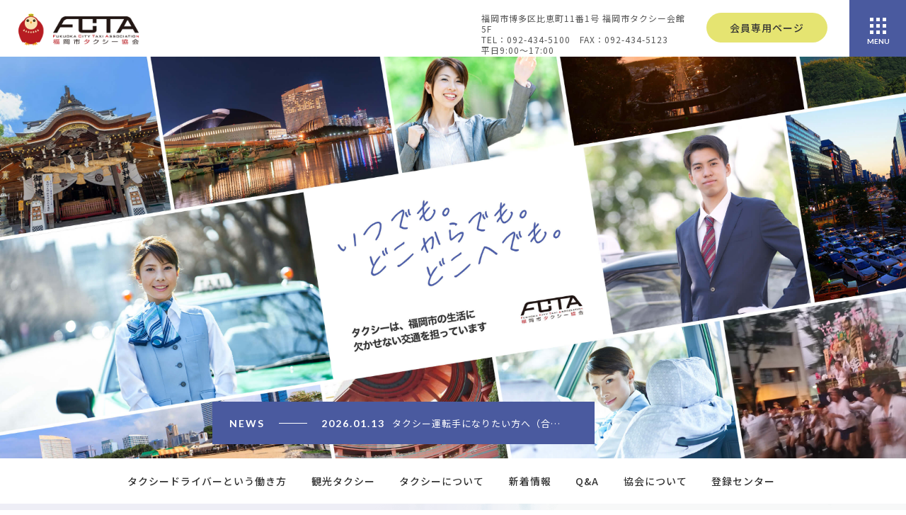

--- FILE ---
content_type: text/html; charset=UTF-8
request_url: https://www.taxi-fukcty.or.jp/
body_size: 15126
content:
<!DOCTYPE html>
<!--[if IE 7]>
<html class="ie ie7" dir="ltr" lang="ja" prefix="og: https://ogp.me/ns#">
<![endif]-->
<!--[if IE 8]>
<html class="ie ie8" dir="ltr" lang="ja" prefix="og: https://ogp.me/ns#">
<![endif]-->
<!--[if !(IE 7) & !(IE 8)]><!-->
<html dir="ltr" lang="ja" prefix="og: https://ogp.me/ns#">
<!--<![endif]-->
<head>
	
	
<!-- Google tag (gtag.js) -->
<script async src="https://www.googletagmanager.com/gtag/js?id=G-CKTQQZQVMY"></script>
<script>
  window.dataLayer = window.dataLayer || [];
  function gtag(){dataLayer.push(arguments);}
  gtag('js', new Date());

  gtag('config', 'G-CKTQQZQVMY');
</script>
	
	
<title>一般社団法人 福岡市タクシー協会 | 福岡観光</title>
	
<meta name="Author" content="一般社団法人 福岡市タクシー協会">
<meta name="viewport" content="width=device-width, initial-scale=1.0">
<meta charset="UTF-8">
<link rel="profile" href="https://gmpg.org/xfn/11">
<link rel="pingback" href="https://www.taxi-fukcty.or.jp/wp/xmlrpc.php">
	
<!--[if lt IE 9]>
<script src="https://www.taxi-fukcty.or.jp/wp/wp-content/themes/fukuoka-taxi/js/html5.js?ver=3.7.0"></script>
<![endif]-->
<link rel="alternate" hreflang="ja" href="https://www.taxi-fukcty.or.jp/" />
<link rel="alternate" hreflang="en" href="https://www.taxi-fukcty.or.jp/en/" />
<link rel="alternate" hreflang="zh-hans" href="https://www.taxi-fukcty.or.jp/zh-hans/" />
<link rel="alternate" hreflang="zh-hant" href="https://www.taxi-fukcty.or.jp/zh-hant/" />
<link rel="alternate" hreflang="ko" href="https://www.taxi-fukcty.or.jp/ko/" />
<link rel="alternate" hreflang="x-default" href="https://www.taxi-fukcty.or.jp/" />

		<!-- All in One SEO 4.9.0 - aioseo.com -->
	<meta name="description" content="福岡のタクシー会社、福岡観光スポット、福岡市タクシー協会の取組み、福岡のイベント情報などを知ることが出来る福岡市タクシー協会公式ページ。プレミアムタクシー。観光タクシー。タクシードライバー募集。" />
	<meta name="robots" content="max-image-preview:large" />
	<link rel="canonical" href="https://www.taxi-fukcty.or.jp/" />
	<meta name="generator" content="All in One SEO (AIOSEO) 4.9.0" />
		<meta property="og:locale" content="ja_JP" />
		<meta property="og:site_name" content="一般社団法人 福岡市タクシー協会 | 福岡観光" />
		<meta property="og:type" content="website" />
		<meta property="og:title" content="一般社団法人 福岡市タクシー協会 | 福岡観光" />
		<meta property="og:description" content="福岡のタクシー会社、福岡観光スポット、福岡市タクシー協会の取組み、福岡のイベント情報などを知ることが出来る福岡市タクシー協会公式ページ。プレミアムタクシー。観光タクシー。タクシードライバー募集。" />
		<meta property="og:url" content="https://www.taxi-fukcty.or.jp/" />
		<meta property="og:image" content="https://taxi-fukcty-orjp.check-xserver.jp/wp/wp-content/uploads/2023/05/logo.png" />
		<meta property="og:image:secure_url" content="https://taxi-fukcty-orjp.check-xserver.jp/wp/wp-content/uploads/2023/05/logo.png" />
		<meta name="twitter:card" content="summary" />
		<meta name="twitter:title" content="一般社団法人 福岡市タクシー協会 | 福岡観光" />
		<meta name="twitter:description" content="福岡のタクシー会社、福岡観光スポット、福岡市タクシー協会の取組み、福岡のイベント情報などを知ることが出来る福岡市タクシー協会公式ページ。プレミアムタクシー。観光タクシー。タクシードライバー募集。" />
		<meta name="twitter:image" content="http://taxi-fukcty-orjp.check-xserver.jp/wp/wp-content/uploads/2023/05/logo.png" />
		<script type="application/ld+json" class="aioseo-schema">
			{"@context":"https:\/\/schema.org","@graph":[{"@type":"BreadcrumbList","@id":"https:\/\/www.taxi-fukcty.or.jp\/#breadcrumblist","itemListElement":[{"@type":"ListItem","@id":"https:\/\/www.taxi-fukcty.or.jp#listItem","position":1,"name":"\u30db\u30fc\u30e0"}]},{"@type":"CollectionPage","@id":"https:\/\/www.taxi-fukcty.or.jp\/#collectionpage","url":"https:\/\/www.taxi-fukcty.or.jp\/","name":"\u4e00\u822c\u793e\u56e3\u6cd5\u4eba \u798f\u5ca1\u5e02\u30bf\u30af\u30b7\u30fc\u5354\u4f1a | \u798f\u5ca1\u89b3\u5149","description":"\u798f\u5ca1\u306e\u30bf\u30af\u30b7\u30fc\u4f1a\u793e\u3001\u798f\u5ca1\u89b3\u5149\u30b9\u30dd\u30c3\u30c8\u3001\u798f\u5ca1\u5e02\u30bf\u30af\u30b7\u30fc\u5354\u4f1a\u306e\u53d6\u7d44\u307f\u3001\u798f\u5ca1\u306e\u30a4\u30d9\u30f3\u30c8\u60c5\u5831\u306a\u3069\u3092\u77e5\u308b\u3053\u3068\u304c\u51fa\u6765\u308b\u798f\u5ca1\u5e02\u30bf\u30af\u30b7\u30fc\u5354\u4f1a\u516c\u5f0f\u30da\u30fc\u30b8\u3002\u30d7\u30ec\u30df\u30a2\u30e0\u30bf\u30af\u30b7\u30fc\u3002\u89b3\u5149\u30bf\u30af\u30b7\u30fc\u3002\u30bf\u30af\u30b7\u30fc\u30c9\u30e9\u30a4\u30d0\u30fc\u52df\u96c6\u3002","inLanguage":"ja","isPartOf":{"@id":"https:\/\/www.taxi-fukcty.or.jp\/#website"},"breadcrumb":{"@id":"https:\/\/www.taxi-fukcty.or.jp\/#breadcrumblist"},"about":{"@id":"https:\/\/www.taxi-fukcty.or.jp\/#organization"}},{"@type":"Organization","@id":"https:\/\/www.taxi-fukcty.or.jp\/#organization","name":"\u4e00\u822c\u793e\u56e3\u6cd5\u4eba \u798f\u5ca1\u5e02\u30bf\u30af\u30b7\u30fc\u5354\u4f1a","description":"\u798f\u5ca1\u89b3\u5149","url":"https:\/\/www.taxi-fukcty.or.jp\/","telephone":"+81924345100","logo":{"@type":"ImageObject","url":"http:\/\/taxi-fukcty-orjp.check-xserver.jp\/wp\/wp-content\/uploads\/2023\/05\/logo.png","@id":"https:\/\/www.taxi-fukcty.or.jp\/#organizationLogo"},"image":{"@id":"https:\/\/www.taxi-fukcty.or.jp\/#organizationLogo"}},{"@type":"WebSite","@id":"https:\/\/www.taxi-fukcty.or.jp\/#website","url":"https:\/\/www.taxi-fukcty.or.jp\/","name":"\u4e00\u822c\u793e\u56e3\u6cd5\u4eba \u798f\u5ca1\u5e02\u30bf\u30af\u30b7\u30fc\u5354\u4f1a","description":"\u798f\u5ca1\u89b3\u5149","inLanguage":"ja","publisher":{"@id":"https:\/\/www.taxi-fukcty.or.jp\/#organization"}}]}
		</script>
		<!-- All in One SEO -->

<link rel="alternate" type="application/rss+xml" title="一般社団法人 福岡市タクシー協会 &raquo; フィード" href="https://www.taxi-fukcty.or.jp/feed/" />
<link rel="alternate" type="application/rss+xml" title="一般社団法人 福岡市タクシー協会 &raquo; コメントフィード" href="https://www.taxi-fukcty.or.jp/comments/feed/" />
<style id='wp-img-auto-sizes-contain-inline-css'>
img:is([sizes=auto i],[sizes^="auto," i]){contain-intrinsic-size:3000px 1500px}
/*# sourceURL=wp-img-auto-sizes-contain-inline-css */
</style>
<style id='wp-emoji-styles-inline-css'>

	img.wp-smiley, img.emoji {
		display: inline !important;
		border: none !important;
		box-shadow: none !important;
		height: 1em !important;
		width: 1em !important;
		margin: 0 0.07em !important;
		vertical-align: -0.1em !important;
		background: none !important;
		padding: 0 !important;
	}
/*# sourceURL=wp-emoji-styles-inline-css */
</style>
<link rel='stylesheet' id='wp-block-library-css' href='https://www.taxi-fukcty.or.jp/wp/wp-includes/css/dist/block-library/style.min.css?ver=6.9' media='all' />
<style id='global-styles-inline-css'>
:root{--wp--preset--aspect-ratio--square: 1;--wp--preset--aspect-ratio--4-3: 4/3;--wp--preset--aspect-ratio--3-4: 3/4;--wp--preset--aspect-ratio--3-2: 3/2;--wp--preset--aspect-ratio--2-3: 2/3;--wp--preset--aspect-ratio--16-9: 16/9;--wp--preset--aspect-ratio--9-16: 9/16;--wp--preset--color--black: #000;--wp--preset--color--cyan-bluish-gray: #abb8c3;--wp--preset--color--white: #fff;--wp--preset--color--pale-pink: #f78da7;--wp--preset--color--vivid-red: #cf2e2e;--wp--preset--color--luminous-vivid-orange: #ff6900;--wp--preset--color--luminous-vivid-amber: #fcb900;--wp--preset--color--light-green-cyan: #7bdcb5;--wp--preset--color--vivid-green-cyan: #00d084;--wp--preset--color--pale-cyan-blue: #8ed1fc;--wp--preset--color--vivid-cyan-blue: #0693e3;--wp--preset--color--vivid-purple: #9b51e0;--wp--preset--color--green: #24890d;--wp--preset--color--dark-gray: #2b2b2b;--wp--preset--color--medium-gray: #767676;--wp--preset--color--light-gray: #f5f5f5;--wp--preset--gradient--vivid-cyan-blue-to-vivid-purple: linear-gradient(135deg,rgb(6,147,227) 0%,rgb(155,81,224) 100%);--wp--preset--gradient--light-green-cyan-to-vivid-green-cyan: linear-gradient(135deg,rgb(122,220,180) 0%,rgb(0,208,130) 100%);--wp--preset--gradient--luminous-vivid-amber-to-luminous-vivid-orange: linear-gradient(135deg,rgb(252,185,0) 0%,rgb(255,105,0) 100%);--wp--preset--gradient--luminous-vivid-orange-to-vivid-red: linear-gradient(135deg,rgb(255,105,0) 0%,rgb(207,46,46) 100%);--wp--preset--gradient--very-light-gray-to-cyan-bluish-gray: linear-gradient(135deg,rgb(238,238,238) 0%,rgb(169,184,195) 100%);--wp--preset--gradient--cool-to-warm-spectrum: linear-gradient(135deg,rgb(74,234,220) 0%,rgb(151,120,209) 20%,rgb(207,42,186) 40%,rgb(238,44,130) 60%,rgb(251,105,98) 80%,rgb(254,248,76) 100%);--wp--preset--gradient--blush-light-purple: linear-gradient(135deg,rgb(255,206,236) 0%,rgb(152,150,240) 100%);--wp--preset--gradient--blush-bordeaux: linear-gradient(135deg,rgb(254,205,165) 0%,rgb(254,45,45) 50%,rgb(107,0,62) 100%);--wp--preset--gradient--luminous-dusk: linear-gradient(135deg,rgb(255,203,112) 0%,rgb(199,81,192) 50%,rgb(65,88,208) 100%);--wp--preset--gradient--pale-ocean: linear-gradient(135deg,rgb(255,245,203) 0%,rgb(182,227,212) 50%,rgb(51,167,181) 100%);--wp--preset--gradient--electric-grass: linear-gradient(135deg,rgb(202,248,128) 0%,rgb(113,206,126) 100%);--wp--preset--gradient--midnight: linear-gradient(135deg,rgb(2,3,129) 0%,rgb(40,116,252) 100%);--wp--preset--font-size--small: 13px;--wp--preset--font-size--medium: 20px;--wp--preset--font-size--large: 36px;--wp--preset--font-size--x-large: 42px;--wp--preset--spacing--20: 0.44rem;--wp--preset--spacing--30: 0.67rem;--wp--preset--spacing--40: 1rem;--wp--preset--spacing--50: 1.5rem;--wp--preset--spacing--60: 2.25rem;--wp--preset--spacing--70: 3.38rem;--wp--preset--spacing--80: 5.06rem;--wp--preset--shadow--natural: 6px 6px 9px rgba(0, 0, 0, 0.2);--wp--preset--shadow--deep: 12px 12px 50px rgba(0, 0, 0, 0.4);--wp--preset--shadow--sharp: 6px 6px 0px rgba(0, 0, 0, 0.2);--wp--preset--shadow--outlined: 6px 6px 0px -3px rgb(255, 255, 255), 6px 6px rgb(0, 0, 0);--wp--preset--shadow--crisp: 6px 6px 0px rgb(0, 0, 0);}:where(.is-layout-flex){gap: 0.5em;}:where(.is-layout-grid){gap: 0.5em;}body .is-layout-flex{display: flex;}.is-layout-flex{flex-wrap: wrap;align-items: center;}.is-layout-flex > :is(*, div){margin: 0;}body .is-layout-grid{display: grid;}.is-layout-grid > :is(*, div){margin: 0;}:where(.wp-block-columns.is-layout-flex){gap: 2em;}:where(.wp-block-columns.is-layout-grid){gap: 2em;}:where(.wp-block-post-template.is-layout-flex){gap: 1.25em;}:where(.wp-block-post-template.is-layout-grid){gap: 1.25em;}.has-black-color{color: var(--wp--preset--color--black) !important;}.has-cyan-bluish-gray-color{color: var(--wp--preset--color--cyan-bluish-gray) !important;}.has-white-color{color: var(--wp--preset--color--white) !important;}.has-pale-pink-color{color: var(--wp--preset--color--pale-pink) !important;}.has-vivid-red-color{color: var(--wp--preset--color--vivid-red) !important;}.has-luminous-vivid-orange-color{color: var(--wp--preset--color--luminous-vivid-orange) !important;}.has-luminous-vivid-amber-color{color: var(--wp--preset--color--luminous-vivid-amber) !important;}.has-light-green-cyan-color{color: var(--wp--preset--color--light-green-cyan) !important;}.has-vivid-green-cyan-color{color: var(--wp--preset--color--vivid-green-cyan) !important;}.has-pale-cyan-blue-color{color: var(--wp--preset--color--pale-cyan-blue) !important;}.has-vivid-cyan-blue-color{color: var(--wp--preset--color--vivid-cyan-blue) !important;}.has-vivid-purple-color{color: var(--wp--preset--color--vivid-purple) !important;}.has-black-background-color{background-color: var(--wp--preset--color--black) !important;}.has-cyan-bluish-gray-background-color{background-color: var(--wp--preset--color--cyan-bluish-gray) !important;}.has-white-background-color{background-color: var(--wp--preset--color--white) !important;}.has-pale-pink-background-color{background-color: var(--wp--preset--color--pale-pink) !important;}.has-vivid-red-background-color{background-color: var(--wp--preset--color--vivid-red) !important;}.has-luminous-vivid-orange-background-color{background-color: var(--wp--preset--color--luminous-vivid-orange) !important;}.has-luminous-vivid-amber-background-color{background-color: var(--wp--preset--color--luminous-vivid-amber) !important;}.has-light-green-cyan-background-color{background-color: var(--wp--preset--color--light-green-cyan) !important;}.has-vivid-green-cyan-background-color{background-color: var(--wp--preset--color--vivid-green-cyan) !important;}.has-pale-cyan-blue-background-color{background-color: var(--wp--preset--color--pale-cyan-blue) !important;}.has-vivid-cyan-blue-background-color{background-color: var(--wp--preset--color--vivid-cyan-blue) !important;}.has-vivid-purple-background-color{background-color: var(--wp--preset--color--vivid-purple) !important;}.has-black-border-color{border-color: var(--wp--preset--color--black) !important;}.has-cyan-bluish-gray-border-color{border-color: var(--wp--preset--color--cyan-bluish-gray) !important;}.has-white-border-color{border-color: var(--wp--preset--color--white) !important;}.has-pale-pink-border-color{border-color: var(--wp--preset--color--pale-pink) !important;}.has-vivid-red-border-color{border-color: var(--wp--preset--color--vivid-red) !important;}.has-luminous-vivid-orange-border-color{border-color: var(--wp--preset--color--luminous-vivid-orange) !important;}.has-luminous-vivid-amber-border-color{border-color: var(--wp--preset--color--luminous-vivid-amber) !important;}.has-light-green-cyan-border-color{border-color: var(--wp--preset--color--light-green-cyan) !important;}.has-vivid-green-cyan-border-color{border-color: var(--wp--preset--color--vivid-green-cyan) !important;}.has-pale-cyan-blue-border-color{border-color: var(--wp--preset--color--pale-cyan-blue) !important;}.has-vivid-cyan-blue-border-color{border-color: var(--wp--preset--color--vivid-cyan-blue) !important;}.has-vivid-purple-border-color{border-color: var(--wp--preset--color--vivid-purple) !important;}.has-vivid-cyan-blue-to-vivid-purple-gradient-background{background: var(--wp--preset--gradient--vivid-cyan-blue-to-vivid-purple) !important;}.has-light-green-cyan-to-vivid-green-cyan-gradient-background{background: var(--wp--preset--gradient--light-green-cyan-to-vivid-green-cyan) !important;}.has-luminous-vivid-amber-to-luminous-vivid-orange-gradient-background{background: var(--wp--preset--gradient--luminous-vivid-amber-to-luminous-vivid-orange) !important;}.has-luminous-vivid-orange-to-vivid-red-gradient-background{background: var(--wp--preset--gradient--luminous-vivid-orange-to-vivid-red) !important;}.has-very-light-gray-to-cyan-bluish-gray-gradient-background{background: var(--wp--preset--gradient--very-light-gray-to-cyan-bluish-gray) !important;}.has-cool-to-warm-spectrum-gradient-background{background: var(--wp--preset--gradient--cool-to-warm-spectrum) !important;}.has-blush-light-purple-gradient-background{background: var(--wp--preset--gradient--blush-light-purple) !important;}.has-blush-bordeaux-gradient-background{background: var(--wp--preset--gradient--blush-bordeaux) !important;}.has-luminous-dusk-gradient-background{background: var(--wp--preset--gradient--luminous-dusk) !important;}.has-pale-ocean-gradient-background{background: var(--wp--preset--gradient--pale-ocean) !important;}.has-electric-grass-gradient-background{background: var(--wp--preset--gradient--electric-grass) !important;}.has-midnight-gradient-background{background: var(--wp--preset--gradient--midnight) !important;}.has-small-font-size{font-size: var(--wp--preset--font-size--small) !important;}.has-medium-font-size{font-size: var(--wp--preset--font-size--medium) !important;}.has-large-font-size{font-size: var(--wp--preset--font-size--large) !important;}.has-x-large-font-size{font-size: var(--wp--preset--font-size--x-large) !important;}
/*# sourceURL=global-styles-inline-css */
</style>

<style id='classic-theme-styles-inline-css'>
/*! This file is auto-generated */
.wp-block-button__link{color:#fff;background-color:#32373c;border-radius:9999px;box-shadow:none;text-decoration:none;padding:calc(.667em + 2px) calc(1.333em + 2px);font-size:1.125em}.wp-block-file__button{background:#32373c;color:#fff;text-decoration:none}
/*# sourceURL=/wp-includes/css/classic-themes.min.css */
</style>
<link rel='stylesheet' id='wpml-legacy-dropdown-0-css' href='https://www.taxi-fukcty.or.jp/wp/wp-content/plugins/sitepress-multilingual-cms/templates/language-switchers/legacy-dropdown/style.min.css?ver=1' media='all' />
<style id='wpml-legacy-dropdown-0-inline-css'>
.wpml-ls-statics-shortcode_actions{background-color:#4a5a9f;}.wpml-ls-statics-shortcode_actions a, .wpml-ls-statics-shortcode_actions .wpml-ls-sub-menu a, .wpml-ls-statics-shortcode_actions .wpml-ls-sub-menu a:link, .wpml-ls-statics-shortcode_actions li:not(.wpml-ls-current-language) .wpml-ls-link, .wpml-ls-statics-shortcode_actions li:not(.wpml-ls-current-language) .wpml-ls-link:link {color:#ffffff;background-color:#4a5a9f;}.wpml-ls-statics-shortcode_actions .wpml-ls-sub-menu a:hover,.wpml-ls-statics-shortcode_actions .wpml-ls-sub-menu a:focus, .wpml-ls-statics-shortcode_actions .wpml-ls-sub-menu a:link:hover, .wpml-ls-statics-shortcode_actions .wpml-ls-sub-menu a:link:focus {color:#ffffff;background-color:#8492d0;}.wpml-ls-statics-shortcode_actions .wpml-ls-current-language > a {color:#ffffff;background-color:#4a5a9f;}.wpml-ls-statics-shortcode_actions .wpml-ls-current-language:hover>a, .wpml-ls-statics-shortcode_actions .wpml-ls-current-language>a:focus {color:#ffffff;background-color:#8492d0;}
/*# sourceURL=wpml-legacy-dropdown-0-inline-css */
</style>
<link rel='stylesheet' id='twentyfourteen-lato-css' href='https://www.taxi-fukcty.or.jp/wp/wp-content/themes/fukuoka-taxi/fonts/font-lato.css?ver=20230328' media='all' />
<link rel='stylesheet' id='genericons-css' href='https://www.taxi-fukcty.or.jp/wp/wp-content/themes/fukuoka-taxi/genericons/genericons.css?ver=3.0.3' media='all' />
<link rel='stylesheet' id='twentyfourteen-style-css' href='https://www.taxi-fukcty.or.jp/wp/wp-content/themes/fukuoka-taxi/style.css?ver=20230328' media='all' />
<link rel='stylesheet' id='twentyfourteen-block-style-css' href='https://www.taxi-fukcty.or.jp/wp/wp-content/themes/fukuoka-taxi/css/blocks.css?ver=20230206' media='all' />
<link rel='stylesheet' id='tablepress-default-css' href='https://www.taxi-fukcty.or.jp/wp/wp-content/plugins/tablepress/css/build/default.css?ver=3.2.5' media='all' />
<script id="wpml-cookie-js-extra">
var wpml_cookies = {"wp-wpml_current_language":{"value":"ja","expires":1,"path":"/"}};
var wpml_cookies = {"wp-wpml_current_language":{"value":"ja","expires":1,"path":"/"}};
//# sourceURL=wpml-cookie-js-extra
</script>
<script src="https://www.taxi-fukcty.or.jp/wp/wp-content/plugins/sitepress-multilingual-cms/res/js/cookies/language-cookie.js?ver=485900" id="wpml-cookie-js" defer data-wp-strategy="defer"></script>
<script src="https://www.taxi-fukcty.or.jp/wp/wp-content/plugins/sitepress-multilingual-cms/templates/language-switchers/legacy-dropdown/script.min.js?ver=1" id="wpml-legacy-dropdown-0-js"></script>
<script src="https://www.taxi-fukcty.or.jp/wp/wp-includes/js/jquery/jquery.min.js?ver=3.7.1" id="jquery-core-js"></script>
<script src="https://www.taxi-fukcty.or.jp/wp/wp-includes/js/jquery/jquery-migrate.min.js?ver=3.4.1" id="jquery-migrate-js"></script>
<link rel="https://api.w.org/" href="https://www.taxi-fukcty.or.jp/wp-json/" /><link rel="EditURI" type="application/rsd+xml" title="RSD" href="https://www.taxi-fukcty.or.jp/wp/xmlrpc.php?rsd" />
<meta name="generator" content="WordPress 6.9" />
<meta name="generator" content="WPML ver:4.8.5 stt:59,61,1,28,29;" />
<script src="https://ajaxzip3.github.io/ajaxzip3.js" charset="UTF-8"></script>
    <script type="text/javascript">
    jQuery(function($){
    $("#zip").attr('onKeyUp', "AjaxZip3.zip2addr(this,'','address','address');");
    $("#zip2").attr('onKeyUp', "AjaxZip3.zip2addr('zip1','zip2',\'address\');");
});</script><link rel="icon" href="https://www.taxi-fukcty.or.jp/wp/wp-content/uploads/2023/06/cropped-icon-32x32.png" sizes="32x32" />
<link rel="icon" href="https://www.taxi-fukcty.or.jp/wp/wp-content/uploads/2023/06/cropped-icon-192x192.png" sizes="192x192" />
<link rel="apple-touch-icon" href="https://www.taxi-fukcty.or.jp/wp/wp-content/uploads/2023/06/cropped-icon-180x180.png" />
<meta name="msapplication-TileImage" content="https://www.taxi-fukcty.or.jp/wp/wp-content/uploads/2023/06/cropped-icon-270x270.png" />
	
	
<meta name="format-detection" content="telephone=no">
<link rel="stylesheet" href="https://maxcdn.bootstrapcdn.com/font-awesome/4.7.0/css/font-awesome.min.css">
<link rel="stylesheet" href="https://use.typekit.net/pjo3zyf.css">
<link rel="stylesheet" href="https://use.typekit.net/qff1lmg.css">
	
<script src="https://ajax.googleapis.com/ajax/libs/jquery/1.11.1/jquery.min.js"></script>
<script src="https://www.taxi-fukcty.or.jp/wp/wp-content/themes/fukuoka-taxi/js/ofi.js"></script>	
	


<script>
jQuery(function(){
  jQuery('a[href^=#]').click(function(){
    var speed = 500;
    var href= $(this).attr("href");
    var target = $(href == "#" || href == "" ? 'html' : href);
    var position = target.offset().top;
    $("html, body").animate({scrollTop:position}, speed, "swing");
    return false;
  });
});
</script>
	
<script>
jQuery(function(){
jQuery(".h_menu").on("click", function() {
jQuery(".h_menu").toggleClass("active");
jQuery(".sp_menu_wrap").toggleClass("open");
jQuery("body").toggleClass("overflow-h");
});
});
</script>
	
<script>
jQuery(function($) {
  
var nav    = jQuery('#fixedBox'),
    offset = nav.offset();
  
jQuery(window).scroll(function () {
  if(jQuery(window).scrollTop() > offset.top) {
    nav.addClass('fixed');
  } else {
    nav.removeClass('fixed');
  }
});
  
});
</script>
	
<script>
jQuery(window).scroll(function (){
  jQuery(".top01, .top02, .top03, .bnr01, .bnr02, .top05_bottom_bnr, .taxidriver_box01, .taxidriver03, .taxidriver04").each(function(){
    var hit		= jQuery(this).offset().top;
    var scroll	= jQuery(window).scrollTop();
    var wHeight	= jQuery(window).height();

    if (scroll > hit - wHeight + wHeight/100){
      jQuery(this).addClass("show");
    }
  });
});	
</script>
	
<script>
jQuery(window).load(function () {
	setTimeout(function(){
    	jQuery(".h_info").addClass("show");
	},500);
});
</script>
	
<script>
jQuery(window).load(function () {
	setTimeout(function(){
    	jQuery(".taxidriver01").addClass("show");
	},200);
});
</script>	
	
	
	
	
	
	
<!--
<style>
	.h_logo {width: 23%;}
	.header_top {overflow: visible;}
	.header_right {max-width: 710px; margin-right: 110px; overflow: visible; width: 73%;}
	.header_right_in01 {width: 79%;}
	.header_right_in02 {float: right; width: 21%; max-width: 150px; box-sizing: border-box; padding: 27px 14px 10px 0;}
	.wpml-ls-statics-shortcode_actions {background: transparent;}
	.h_lang_btn .wpml-ls-legacy-dropdown a {border: none; width: 100%; color: #fff;  box-sizing: border-box; padding: 11px 16px; line-height: 1.2;}
	.h_lang_btn .wpml-ls-legacy-dropdown a span {color: #fff;}
	.wpml-ls-statics-shortcode_actions .wpml-ls-current-language > a {border-radius: 24px; background-color: #4a5a9f;}
	.wpml-ls-statics-shortcode_actions:hover .wpml-ls-current-language > a {border-radius: 24px 24px 0 0;}
	.wpml-ls-legacy-dropdown .wpml-ls-sub-menu {border-top: none; overflow: hidden; border-radius: 0 0 24px 24px;}
	
	@media screen and ( max-width:1536px ){
		.header_right {max-width: 660px; margin-right: 90px;}
		.header_right_in02 {padding-top: 18px;}
		.h_lang_btn .wpml-ls-legacy-dropdown a {padding: 10px 14px;}
	}
	
	@media screen and ( max-width:991px ){
		.h_logo {width: 23%; max-width: 190px;}
		.header_right {width: 75%; max-width: 300px; margin-right: 80px;}
		.header_right_in01 {width: 56%; padding: 18px 10px 16px 10px;}
		.header_right_in02 {width: 42%;}
		.h_btn a {font-size: 13px; letter-spacing: 0; padding: 13px 6px;}
		.h_lang_btn .wpml-ls-legacy-dropdown a span {font-size: 14px; letter-spacing: 0;}
	}
	@media screen and ( max-width:767px ){
		.h_logo {width: 35%; padding-top: 16px;}
		.header_right {max-width: 152px; width: 65%; margin-right: 64px;}
		.header_right_in01 {padding: 0; max-width: 64px; width: inherit; float: right;}
		.h_btn a {width: 64px; height: 64px; border-radius: 0; padding: 18px 8px; font-size: 11px; letter-spacing: 0; text-align: center;}
		.header_right_in02 {width: 88px; float: left; padding: 16px 10px 0 0;}
		.h_lang_btn .wpml-ls-legacy-dropdown a {padding: 8px 10px; line-height: 1;}
		.h_lang_btn .wpml-ls-legacy-dropdown a span {font-size: 11px;}
		.wpml-ls-statics-shortcode_actions .wpml-ls-current-language > a {border-radius: 17px;}
		.wpml-ls-statics-shortcode_actions:hover .wpml-ls-current-language > a {border-radius: 17px 17px 0 0;}
		.wpml-ls-legacy-dropdown .wpml-ls-sub-menu { border-radius: 0 0 17px 17px;}
	}
	@media screen and ( max-width:350px ){
		.h_logo {width: 34%;padding-top: 18px;}
	}
	@media screen and ( max-width:330px ){
		.h_logo {width: 29%; padding-top: 20px;}
	}
	@media screen and ( max-width:300px ){
		.h_logo {width: 26%; padding-top: 20px;}
	}
</style>
-->
	
	
	
	
	
	
	
<link rel='stylesheet' id='metaslider-flex-slider-css' href='https://www.taxi-fukcty.or.jp/wp/wp-content/plugins/ml-slider/assets/sliders/flexslider/flexslider.css?ver=3.103.0' media='all' property='stylesheet' />
<link rel='stylesheet' id='metaslider-public-css' href='https://www.taxi-fukcty.or.jp/wp/wp-content/plugins/ml-slider/assets/metaslider/public.css?ver=3.103.0' media='all' property='stylesheet' />
<style id='metaslider-public-inline-css'>
@media only screen and (max-width: 767px) { .hide-arrows-smartphone .flex-direction-nav, .hide-navigation-smartphone .flex-control-paging, .hide-navigation-smartphone .flex-control-nav, .hide-navigation-smartphone .filmstrip, .hide-slideshow-smartphone, .metaslider-hidden-content.hide-smartphone{ display: none!important; }}@media only screen and (min-width : 768px) and (max-width: 1023px) { .hide-arrows-tablet .flex-direction-nav, .hide-navigation-tablet .flex-control-paging, .hide-navigation-tablet .flex-control-nav, .hide-navigation-tablet .filmstrip, .hide-slideshow-tablet, .metaslider-hidden-content.hide-tablet{ display: none!important; }}@media only screen and (min-width : 1024px) and (max-width: 1439px) { .hide-arrows-laptop .flex-direction-nav, .hide-navigation-laptop .flex-control-paging, .hide-navigation-laptop .flex-control-nav, .hide-navigation-laptop .filmstrip, .hide-slideshow-laptop, .metaslider-hidden-content.hide-laptop{ display: none!important; }}@media only screen and (min-width : 1440px) { .hide-arrows-desktop .flex-direction-nav, .hide-navigation-desktop .flex-control-paging, .hide-navigation-desktop .flex-control-nav, .hide-navigation-desktop .filmstrip, .hide-slideshow-desktop, .metaslider-hidden-content.hide-desktop{ display: none!important; }}
@media only screen and (max-width: 767px) { .hide-arrows-smartphone .flex-direction-nav, .hide-navigation-smartphone .flex-control-paging, .hide-navigation-smartphone .flex-control-nav, .hide-navigation-smartphone .filmstrip, .hide-slideshow-smartphone, .metaslider-hidden-content.hide-smartphone{ display: none!important; }}@media only screen and (min-width : 768px) and (max-width: 1023px) { .hide-arrows-tablet .flex-direction-nav, .hide-navigation-tablet .flex-control-paging, .hide-navigation-tablet .flex-control-nav, .hide-navigation-tablet .filmstrip, .hide-slideshow-tablet, .metaslider-hidden-content.hide-tablet{ display: none!important; }}@media only screen and (min-width : 1024px) and (max-width: 1439px) { .hide-arrows-laptop .flex-direction-nav, .hide-navigation-laptop .flex-control-paging, .hide-navigation-laptop .flex-control-nav, .hide-navigation-laptop .filmstrip, .hide-slideshow-laptop, .metaslider-hidden-content.hide-laptop{ display: none!important; }}@media only screen and (min-width : 1440px) { .hide-arrows-desktop .flex-direction-nav, .hide-navigation-desktop .flex-control-paging, .hide-navigation-desktop .flex-control-nav, .hide-navigation-desktop .filmstrip, .hide-slideshow-desktop, .metaslider-hidden-content.hide-desktop{ display: none!important; }}
/*# sourceURL=metaslider-public-inline-css */
</style>
</head>

<body data-rsssl=1 class="home blog wp-embed-responsive wp-theme-fukuoka-taxi metaslider-plugin group-blog masthead-fixed list-view grid">
	
<div class="b_overlay"></div>

<div id="page" class="hfeed site">
	

<header id="masthead" class="site-header">
		
	<div class="header_top">
		<div class="h_logo">
			<h1 title="一般社団法人 福岡市タクシー協会">
				<a href="https://www.taxi-fukcty.or.jp" id="fixedBox">
					<img src="https://www.taxi-fukcty.or.jp/wp/wp-content/themes/fukuoka-taxi/images/header/h_logo.png" alt="一般社団法人 福岡市タクシー協会" width="211" loading="lazy">
				</a>
			</h1>
		</div>
	
		
		<div class="header_right">
		
			<div class="header_right_in01">
				
				<div class="h_text">
					<p>福岡市博多区比恵町11番1号 福岡市タクシー会館5F<br>
					TEL：092-434-5100　FAX：092-434-5123<br>
					平日9:00～17:00</p>
				</div>
				
				<div class="h_btn">
					<a href="https://www.taxi-fukcty.or.jp/member">会員専用ページ</a>
				</div>
				
			</div><!--header_right_in01-->
			
			
			<!--<div class="header_right_in02">
				<div class="h_lang_btn">
					
<div
	 class="wpml-ls-statics-shortcode_actions wpml-ls wpml-ls-legacy-dropdown js-wpml-ls-legacy-dropdown">
	<ul role="menu">

		<li role="none" tabindex="0" class="wpml-ls-slot-shortcode_actions wpml-ls-item wpml-ls-item-ja wpml-ls-current-language wpml-ls-first-item wpml-ls-item-legacy-dropdown">
			<a href="#" class="js-wpml-ls-item-toggle wpml-ls-item-toggle" role="menuitem" title="日本語に切り替える">
                <span class="wpml-ls-native" role="menuitem">日本語</span></a>

			<ul class="wpml-ls-sub-menu" role="menu">
				
					<li class="wpml-ls-slot-shortcode_actions wpml-ls-item wpml-ls-item-en" role="none">
						<a href="https://www.taxi-fukcty.or.jp/en/" class="wpml-ls-link" role="menuitem" aria-label="Englishに切り替える" title="Englishに切り替える">
                            <span class="wpml-ls-native" lang="en">English</span></a>
					</li>

				
					<li class="wpml-ls-slot-shortcode_actions wpml-ls-item wpml-ls-item-zh-hans" role="none">
						<a href="https://www.taxi-fukcty.or.jp/zh-hans/" class="wpml-ls-link" role="menuitem" aria-label="简体中文に切り替える" title="简体中文に切り替える">
                            <span class="wpml-ls-native" lang="zh-hans">简体中文</span></a>
					</li>

				
					<li class="wpml-ls-slot-shortcode_actions wpml-ls-item wpml-ls-item-zh-hant" role="none">
						<a href="https://www.taxi-fukcty.or.jp/zh-hant/" class="wpml-ls-link" role="menuitem" aria-label="繁體中文に切り替える" title="繁體中文に切り替える">
                            <span class="wpml-ls-native" lang="zh-hant">繁體中文</span></a>
					</li>

				
					<li class="wpml-ls-slot-shortcode_actions wpml-ls-item wpml-ls-item-ko wpml-ls-last-item" role="none">
						<a href="https://www.taxi-fukcty.or.jp/ko/" class="wpml-ls-link" role="menuitem" aria-label="한국어に切り替える" title="한국어に切り替える">
                            <span class="wpml-ls-native" lang="ko">한국어</span></a>
					</li>

							</ul>

		</li>

	</ul>
</div>
				</div>
			</div>-->
			
			
			<div class="h_menu" id="open">
				<div class="h_menu_in">
					<span></span><span></span><span></span>
					<span></span><span></span><span></span>
					<span></span><span></span><span></span>
				</div>
				<p class="lato">MENU</p>
			</div><!--h_menu-->

		</div><!--header_right-->
		
		<div class="clear"></div>
	</div><!--header_top-->
	
		<div class="header_main">
		
					<div class="slide_wrap min429">
				<div id="metaslider-id-6" style="width: 100%; margin: 0 auto;" class="ml-slider-3-103-0 metaslider metaslider-flex metaslider-6 ml-slider ms-theme-default nav-hidden" role="region" aria-label="PCスライド" data-height="1700" data-width="3840">
    <div id="metaslider_container_6">
        <div id="metaslider_6">
            <ul class='slides'>
                <li style="display: block; width: 100%;" class="slide-22 ms-image " aria-roledescription="slide" data-date="2023-05-08 19:00:30" data-slide-type="image"><img src="https://www.taxi-fukcty.or.jp/wp/wp-content/uploads/2023/05/slide01.jpg" height="1700" width="3840" alt="いつでも。どこからでも。どこへでも。" class="slider-6 slide-22 msDefaultImage" title="いつでも。どこからでも。どこへでも。" /></li>
                <li style="display: none; width: 100%;" class="slide-24 ms-image " aria-roledescription="slide" data-date="2023-05-08 19:00:48" data-slide-type="image"><img src="https://www.taxi-fukcty.or.jp/wp/wp-content/uploads/2023/05/slide02.jpg" height="1700" width="3840" alt="働きやすさNo.1業界を目指します！" class="slider-6 slide-24 msDefaultImage" title="働きやすさNo.1業界を目指します！" /></li>
                <li style="display: none; width: 100%;" class="slide-26 ms-image " aria-roledescription="slide" data-date="2023-05-08 19:01:02" data-slide-type="image"><img src="https://www.taxi-fukcty.or.jp/wp/wp-content/uploads/2023/05/slide03.jpg" height="1700" width="3840" alt="福岡観光の際は観光タクシーをご利用下さい" class="slider-6 slide-26 msDefaultImage" title="福岡観光の際は観光タクシーをご利用下さい" /></li>
            </ul>
        </div>
        
    </div>
</div>			</div><!--slide_wrap-->

			<div class="slide_wrap max428">
				<div id="metaslider-id-13" style="width: 100%; margin: 0 auto;" class="ml-slider-3-103-0 metaslider metaslider-flex metaslider-13 ml-slider ms-theme-default nav-hidden nav-hidden" role="region" aria-label="SPスライド" data-height="1800" data-width="1000">
    <div id="metaslider_container_13">
        <div id="metaslider_13">
            <ul class='slides'>
                <li style="display: block; width: 100%;" class="slide-15 ms-image " aria-roledescription="slide" data-date="2023-05-08 18:52:25" data-slide-type="image"><img src="https://www.taxi-fukcty.or.jp/wp/wp-content/uploads/2023/05/slide01_sp.jpg" height="1800" width="1000" alt="いつでも。どこからでも。どこへでも。" class="slider-13 slide-15 msDefaultImage" title="いつでも。どこからでも。どこへでも。" /></li>
                <li style="display: none; width: 100%;" class="slide-17 ms-image " aria-roledescription="slide" data-date="2023-05-08 18:52:42" data-slide-type="image"><img src="https://www.taxi-fukcty.or.jp/wp/wp-content/uploads/2023/05/sp_slide02.jpg" height="1800" width="1000" alt="働きやすさNo.1業界を目指します！" class="slider-13 slide-17 msDefaultImage" title="働きやすさNo.1業界を目指します！" /></li>
                <li style="display: none; width: 100%;" class="slide-19 ms-image " aria-roledescription="slide" data-date="2023-05-08 18:53:04" data-slide-type="image"><img src="https://www.taxi-fukcty.or.jp/wp/wp-content/uploads/2023/05/sp_slide03.jpg" height="1800" width="1000" alt="福岡観光の際は観光タクシーをご利用下さい" class="slider-13 slide-19 msDefaultImage" title="福岡観光の際は観光タクシーをご利用下さい" /></li>
            </ul>
        </div>
        
    </div>
</div>			</div><!--slide_wrap-->
				
		<div class="h_info min992">
			<dl class="h_info_dl1">
				<dt class="lato">NEWS<span></span></dt>
				<dd>
					 
					
					<dl class="h_info_dl2">
						<dt class="lato">2026.01.13</dt>
						<dd>
							<a href="https://www.taxi-fukcty.or.jp/2026/01/13/%e3%82%bf%e3%82%af%e3%82%b7%e3%83%bc%e9%81%8b%e8%bb%a2%e6%89%8b%e3%80%80%e5%90%88%e5%90%8c%e4%bc%9a%e7%a4%be%e8%aa%ac%e6%98%8e%e4%bc%9a%e3%81%ae%e5%8f%82%e5%8a%a0%e8%80%85%e5%8b%9f%e9%9b%86/">
								タクシー運転手になりたい方へ（合…							</a>
						</dd>
					</dl>
					
															
				</dd>
			</dl><!--h_info_dl1-->
		</div><!--h_info-->
		
	</div><!--header_main-->
	
	
	<div class="h_info h_info_sp max991">
		<dl class="h_info_dl1">
			<dt class="lato">NEWS<span></span></dt>
			<dd>
				 
				
				<dl class="h_info_dl2">
					<dt class="lato">2026.01.13</dt>
					<dd>
						<a href="https://www.taxi-fukcty.or.jp/2026/01/13/%e3%82%bf%e3%82%af%e3%82%b7%e3%83%bc%e9%81%8b%e8%bb%a2%e6%89%8b%e3%80%80%e5%90%88%e5%90%8c%e4%bc%9a%e7%a4%be%e8%aa%ac%e6%98%8e%e4%bc%9a%e3%81%ae%e5%8f%82%e5%8a%a0%e8%80%85%e5%8b%9f%e9%9b%86/">
							タクシー運転手になりたい方へ（合…						</a>
					</dd>
				</dl>
				
											</dd>
		</dl>
	</div><!--h_info-->
		
	
	<div class="h_nav min992">
		<nav>
			<ul>
				<li><a href="https://www.taxi-fukcty.or.jp/taxidriver">タクシードライバーという働き方</a></li>
				<li><a href="https://www.taxi-fukcty.or.jp/sightseeing">観光タクシー</a></li>
				<li class="nav_li"><a>タクシーについて</a>
                	<ul class="child">
                    	<li><a href="https://www.taxi-fukcty.or.jp/model"><img src="https://www.taxi-fukcty.or.jp/wp/wp-content/themes/fukuoka-taxi/images/header/nav_img01.jpg" alt="車種の紹介" title="車種の紹介" width="120"><br>車種の紹介</a></li>
                        <li><a href="https://www.taxi-fukcty.or.jp/charge"><img src="https://www.taxi-fukcty.or.jp/wp/wp-content/themes/fukuoka-taxi/images/header/nav_img02.jpg" alt="運賃" title="運賃" width="120"><br>運賃</a></li>
						<li><a href="https://www.taxi-fukcty.or.jp/company"><img src="https://www.taxi-fukcty.or.jp/wp/wp-content/themes/fukuoka-taxi/images/header/nav_img03.jpg" alt="加盟会社" title="加盟会社" width="120"><br>加盟会社</a></li>
                	</ul>
                </li>
				<li><a href="https://www.taxi-fukcty.or.jp/news">新着情報</a></li>
				<li><a href="https://www.taxi-fukcty.or.jp/question">Q&A</a></li>
				<li class="nav_li"><a>協会について</a>
					<ul class="child child2">
                    	<li><a href="https://www.taxi-fukcty.or.jp/overview"><img src="https://www.taxi-fukcty.or.jp/wp/wp-content/themes/fukuoka-taxi/images/header/nav_img04.jpg" alt="協会概要" title="協会概要" width="120"><br>協会概要</a></li>
                        <li><a href="https://www.taxi-fukcty.or.jp/actions"><img src="https://www.taxi-fukcty.or.jp/wp/wp-content/themes/fukuoka-taxi/images/header/nav_img05.jpg" alt="協会の取り組み" title="協会の取り組み" width="120"><br>協会の取り組み</a></li>
                	</ul>
				</li>
				<li><a href="https://www.taxi-fukcty.or.jp/register">登録センター</a></li>
				<div class="clear"></div>
			</ul>
			
		</nav>
	</div><!--h_nav-->
	
</header><!-- #masthead -->
	
	
<div class="sp_menu_wrap">
	<div class="sp_menu_left">
		<img src="https://www.taxi-fukcty.or.jp/wp/wp-content/themes/fukuoka-taxi/images/header/menu_img.jpg" alt="一般社団法人 福岡市タクシー協会" width="960" loading="lazy">
	</div>
	<div class="sp_menu">
		<div class="sp_menu_in">
			<h2><img src="https://www.taxi-fukcty.or.jp/wp/wp-content/themes/fukuoka-taxi/images/header/h_logo.png" alt="一般社団法人 福岡市タクシー協会" width="211" loading="lazy"></h2>
			<div class="sp_menu_in02">
				<ul class="sp_menu01">
					<li><a href="https://www.taxi-fukcty.or.jp"><i class="fa fa-angle-right" aria-hidden="true"></i>HOME</a></li>
					<li><a href="https://www.taxi-fukcty.or.jp/taxidriver"><i class="fa fa-angle-right" aria-hidden="true"></i>タクシードライバーという働き方</a></li>
					<li><a href="https://www.taxi-fukcty.or.jp/sightseeing"><i class="fa fa-angle-right" aria-hidden="true"></i>観光タクシー</a></li>
					<li><a href="https://www.taxi-fukcty.or.jp/news"><i class="fa fa-angle-right" aria-hidden="true"></i>新着情報</a></li>
					<li><a href="https://www.taxi-fukcty.or.jp/question"><i class="fa fa-angle-right" aria-hidden="true"></i>よくあるご質問</a></li>
					<li><a href="https://www.taxi-fukcty.or.jp/register"><i class="fa fa-angle-right" aria-hidden="true"></i>登録センター</a></li>
				</ul>
				
				<ul class="sp_menu02">
					<h4>タクシーについて</h4>
					<li><a href="https://www.taxi-fukcty.or.jp/model"><i class="fa fa-angle-right" aria-hidden="true"></i>車種の紹介</a></li>
					<li><a href="https://www.taxi-fukcty.or.jp/charge"><i class="fa fa-angle-right" aria-hidden="true"></i>運賃について</a></li>
					<li><a href="https://www.taxi-fukcty.or.jp/company"><i class="fa fa-angle-right" aria-hidden="true"></i>加盟会社</a></li>
				</ul>

				<ul class="sp_menu02">
					<h4>タクシー協会について</h4>
					<li><a href="https://www.taxi-fukcty.or.jp/overview"><i class="fa fa-angle-right" aria-hidden="true"></i>協会概要</a></li>
					<li><a href="https://www.taxi-fukcty.or.jp/actions"><i class="fa fa-angle-right" aria-hidden="true"></i>協会の取り組み</a></li>
				</ul>
			</div><!--sp_menu_in02-->
			
			<div class="sp_menu_bottom">
				<ul>
					<li><a href="https://www.taxi-fukcty.or.jp/privacy"><i class="fa fa-angle-right" aria-hidden="true"></i>プライバシーポリシー</a></li>
				</ul>
			</div><!--sp_menu_bottom-->
			
			<div class="sp_menu_bottom02">
				<h3><a href="https://www.taxi-fukcty.or.jp/member">会員専用ページ</a></h3>
			</div><!--sp_menu_bottom2-->
			
			<p class="sp_copy">© 一般社団法人 福岡市タクシー協会</p>
		</div>
	</div>
	<div class="clear"></div>
</div>

	
	
<div class="content_wrap">	

<div id="main" class="site-main">
	
	
	
	

<div id="main-content" class="main-content">


<div id="primary" class="content-area">
	<div id="content" class="site-content" role="main">

<section class="top01">
	<div class="top01_in">
		<div class="top01_in01">
			<h4 class="max991 mb40"><img src="https://www.taxi-fukcty.or.jp/wp/wp-content/themes/fukuoka-taxi/images/top/top01_img_sp.jpg" alt="もっと自由に、もっと自分らしく！" loading="lazy"></h4>
			<h2>タクシードライバーという働き方</h2>
			
			<p>もっと自由に、もっと自分らしく！<br>
			タクシードライバーという仕事はしっかり働くのも、休暇をしっかり取ってプライベートを大事にするのもあなた次第！<br>
			自分に合った勤務体系を選んで、充実した毎日を送りませんか？<br>
			働きやすくなったタクシー業界では、女性ドライバーも増加中です。<br>
			運転免許があれば、未経験でもドライバーになれるので、この機会にタクシードライバーの魅力に触れて是非チャレンジしてください。			</p>
			<h3 class="btn01"><a href="https://www.taxi-fukcty.or.jp/taxidriver">タクシードライバーという働き方<img src="https://www.taxi-fukcty.or.jp/wp/wp-content/themes/fukuoka-taxi/images/common/arrow01.png" alt="タクシードライバーという働き方" width="19" loading="lazy"></a></h3>
		</div><!--top01_in01-->
	</div><!--top01_in-->
	<p class="top01_text">	
					<img src="https://www.taxi-fukcty.or.jp/wp/wp-content/themes/fukuoka-taxi/images/top/text01-2.png" alt="もっと自由に、もっと自分らしく！" width="460" loading="lazy">
			</p>
</section><!--top01-->
	
	
<section class="top02">
	<div class="top02_in">	
		<div class="top02_img"><img src="https://www.taxi-fukcty.or.jp/wp/wp-content/themes/fukuoka-taxi/images/top/top02_img01.png" alt="観光タクシー" width="720" loading="lazy" class="object-fit-img"></div>
		<h2>観光タクシー</h2>
		<div class="top02_text_wrap">
			<p>観光タクシーは事前のご予約が必要です。ご出発は博多駅またはご指定のホテルなどにお迎えに参ります。<br>
			また、車椅子のままご乗車できる車両をご用意しているタクシー会社もございます。ご相談・ご質問はタクシー会社一覧より最寄りのタクシー会社へご連絡ください。</p>
			<h3 class="btn01"><a href="https://www.taxi-fukcty.or.jp/sightseeing">観光タクシーについて詳しく<img src="https://www.taxi-fukcty.or.jp/wp/wp-content/themes/fukuoka-taxi/images/common/arrow01.png" alt="観光タクシーについて詳しく" width="19" loading="lazy"></a></h3>
		</div>
		<div class="top02_img02"><img src="https://www.taxi-fukcty.or.jp/wp/wp-content/themes/fukuoka-taxi/images/top/top02_img02.png" alt="観光タクシー" width="438" loading="lazy"></div>
	</div><!--top02_in-->
</section><!--top02-->
	
	
	
	
	
<section class="top03">
	<div class="sec_in1200">
		<div class="t_news_wrap">
			<div class="t_news_left">
				<h2>新着情報</h2>
				<h3 class="btn02 min992"><a href="https://www.taxi-fukcty.or.jp/news"><span class="btn02_img"><img src="https://www.taxi-fukcty.or.jp/wp/wp-content/themes/fukuoka-taxi/images/common/arrow02.png" alt="ALL NEWS" width="19" loading="lazy"></span><span class="btn02_text lato">ALL NEWS</span></a></h3>
			</div><!--t_news_left-->
			<div class="t_news_right">
				<div class="news_list_wrap">
					
					 

					
					
					
					
					<dl>
						<dt class="lato">2026.01.13</dt>
						<dd>
							<a href="https://www.taxi-fukcty.or.jp/2026/01/13/%e3%82%bf%e3%82%af%e3%82%b7%e3%83%bc%e9%81%8b%e8%bb%a2%e6%89%8b%e3%80%80%e5%90%88%e5%90%8c%e4%bc%9a%e7%a4%be%e8%aa%ac%e6%98%8e%e4%bc%9a%e3%81%ae%e5%8f%82%e5%8a%a0%e8%80%85%e5%8b%9f%e9%9b%86/">
								タクシー運転手になりたい方へ（合同会社説明会の開催について）							</a>
						</dd>
					</dl>
					
					 

					
					
					
					
					<dl>
						<dt class="lato">2025.12.25</dt>
						<dd>
							<a href="https://www.taxi-fukcty.or.jp/2025/12/25/ud%e3%82%bf%e3%82%af%e3%82%b7%e3%83%bc%e4%bc%9a%e7%a4%be%e5%88%a5%e4%bf%9d%e6%9c%89%e7%8a%b6%e6%b3%81%ef%bc%88%e4%bb%a4%e5%92%8c%ef%bc%97%e5%b9%b4%ef%bc%91%ef%bc%92%e6%9c%88%ef%bc%91%e6%97%a5%e7%8f%be/">
								UDタクシー会社別保有状況（令和７年１２月１日現在）							</a>
						</dd>
					</dl>
					
					 

					
					
					
					
					<dl>
						<dt class="lato">2025.12.09</dt>
						<dd>
							<a href="https://www.taxi-fukcty.or.jp/2025/12/09/%e4%bb%a4%e5%92%8c8%e5%b9%b4%e3%80%80%e5%a4%aa%e5%ae%b0%e5%ba%9c%e5%a4%a9%e6%ba%80%e5%ae%ae%e3%80%80%e5%88%9d%e8%a9%a3%e4%ba%a4%e9%80%9a%e8%a6%8f%e5%88%b6/">
								令和8年　太宰府天満宮　初詣交通規制							</a>
						</dd>
					</dl>
					
																				
					
					
				</div><!--news_list_wrap-->
			</div><!--t_news_right-->
			<h3 class="btn02 max991"><a href="https://www.taxi-fukcty.or.jp/news"><span class="btn02_img"><img src="https://www.taxi-fukcty.or.jp/wp/wp-content/themes/fukuoka-taxi/images/common/arrow02.png" alt="ALL NEWS" width="19" loading="lazy"></span><span class="btn02_text lato">ALL NEWS</span></a></h3>
			<div class="clear"></div>
		</div><!--t_news_wrap-->
		<div class="clear"></div>
	</div><!--sec_in1200-->
</section><!--top03-->
	
	
	
	
<section class="top04">
	<div class="top04_in">
		<h2 class="sec_title01">タクシーについて</h2>
		
		<div class="top04_bnr_wrap">
			
			<div class="bnr01">
				<a href="https://www.taxi-fukcty.or.jp/model">
					<div class="bnr01_img"><img src="https://www.taxi-fukcty.or.jp/wp/wp-content/themes/fukuoka-taxi/images/top/bnr_bg01.png" alt="車種の紹介" width="600" loading="lazy"></div>
					<span class="bnr01_line01"></span>
					<span class="bnr01_line02"></span>
					<span class="bnr01_line03"></span>
					<span class="bnr01_line04"></span>
					<div class="bnr01_img02"><img src="https://www.taxi-fukcty.or.jp/wp/wp-content/themes/fukuoka-taxi/images/top/t_bnr_text01.png" alt="01 Introduction" width="289" loading="lazy"></div>
					<div class="bnr01_bottom">車種の紹介<span><img src="https://www.taxi-fukcty.or.jp/wp/wp-content/themes/fukuoka-taxi/images/common/arrow01.png" alt="MORE" width="19" loading="lazy"></span></div>
				</a>
			</div><!--bnr01-->
			
			<div class="bnr01">
				<a href="https://www.taxi-fukcty.or.jp/charge">
					<div class="bnr01_img"><img src="https://www.taxi-fukcty.or.jp/wp/wp-content/themes/fukuoka-taxi/images/top/bnr_bg02.png" alt="運賃について" width="600" loading="lazy"></div>
					<span class="bnr01_line01"></span>
					<span class="bnr01_line02"></span>
					<span class="bnr01_line03"></span>
					<span class="bnr01_line04"></span>
					<div class="bnr01_img02"><img src="https://www.taxi-fukcty.or.jp/wp/wp-content/themes/fukuoka-taxi/images/top/t_bnr_text02.png" alt="02 AboutFares" width="292" loading="lazy"></div>
					<div class="bnr01_bottom">運賃について<span><img src="https://www.taxi-fukcty.or.jp/wp/wp-content/themes/fukuoka-taxi/images/common/arrow01.png" alt="MORE" width="19" loading="lazy"></span></div>
				</a>
			</div><!--bnr01-->
			
			<div class="bnr01">
				<a href="https://www.taxi-fukcty.or.jp/company">
					<div class="bnr01_img"><img src="https://www.taxi-fukcty.or.jp/wp/wp-content/themes/fukuoka-taxi/images/top/bnr_bg03.png" alt="加盟会社" width="600" loading="lazy"></div>
					<span class="bnr01_line01"></span>
					<span class="bnr01_line02"></span>
					<span class="bnr01_line03"></span>
					<span class="bnr01_line04"></span>
					<div class="bnr01_img02"><img src="https://www.taxi-fukcty.or.jp/wp/wp-content/themes/fukuoka-taxi/images/top/t_bnr_text03.png" alt="03 Member Company" width="391" loading="lazy"></div>
					<div class="bnr01_bottom">加盟会社<span><img src="https://www.taxi-fukcty.or.jp/wp/wp-content/themes/fukuoka-taxi/images/common/arrow01.png" alt="MORE" width="19" loading="lazy"></span></div>
				</a>
			</div><!--bnr01-->
			
			<div class="clear"></div>
		</div><!--top04_bnr_wrap-->
		
	</div><!--top04_in-->
</section><!--top04-->	
	
	
<section class="top05">
	<div class="top05_in">
		

		<div class="bnr02">
			<a href="https://www.taxi-fukcty.or.jp/question">
				<div class="bnr01_img"><img src="https://www.taxi-fukcty.or.jp/wp/wp-content/themes/fukuoka-taxi/images/top/t_bnr_bg04.png" alt="よくあるご質問" width="560" loading="lazy"></div>
				<span class="bnr01_line01"></span>
				<span class="bnr01_line02"></span>
				<span class="bnr01_line03"></span>
				<span class="bnr01_line04"></span>
				<div class="bnr01_img02">
											<img src="https://www.taxi-fukcty.or.jp/wp/wp-content/themes/fukuoka-taxi/images/top/t_bnr_text04.png" alt="よくあるご質問" width="280" loading="lazy">
									</div>
				<div class="bnr02_arrow"><img src="https://www.taxi-fukcty.or.jp/wp/wp-content/themes/fukuoka-taxi/images/common/arrow01.png" alt="MORE" width="19" loading="lazy"></div>
			</a>
		</div><!--bnr02-->


		<div class="bnr02">
			<a href="https://www.taxi-fukcty.or.jp/overview">
				<div class="bnr01_img"><img src="https://www.taxi-fukcty.or.jp/wp/wp-content/themes/fukuoka-taxi/images/top/t_bnr_bg05.png" alt="協会概要" width="560" loading="lazy"></div>
				<span class="bnr01_line01"></span>
				<span class="bnr01_line02"></span>
				<span class="bnr01_line03"></span>
				<span class="bnr01_line04"></span>
				<div class="bnr01_img02">
											<img src="https://www.taxi-fukcty.or.jp/wp/wp-content/themes/fukuoka-taxi/images/top/t_bnr_text05.png" alt="協会概要" width="280" loading="lazy">
									</div>
				<div class="bnr02_arrow"><img src="https://www.taxi-fukcty.or.jp/wp/wp-content/themes/fukuoka-taxi/images/common/arrow01.png" alt="MORE" width="19" loading="lazy"></div>
			</a>
		</div><!--bnr02-->


		<div class="bnr02">
			<a href="https://www.taxi-fukcty.or.jp/actions">
				<div class="bnr01_img"><img src="https://www.taxi-fukcty.or.jp/wp/wp-content/themes/fukuoka-taxi/images/top/t_bnr_bg06.png" alt="協会の取り組み" width="560" loading="lazy"></div>
				<span class="bnr01_line01"></span>
				<span class="bnr01_line02"></span>
				<span class="bnr01_line03"></span>
				<span class="bnr01_line04"></span>
				<div class="bnr01_img02">
											<img src="https://www.taxi-fukcty.or.jp/wp/wp-content/themes/fukuoka-taxi/images/top/t_bnr_text06.png" alt="協会の取り組み" width="280" loading="lazy">
									</div>
				<div class="bnr02_arrow"><img src="https://www.taxi-fukcty.or.jp/wp/wp-content/themes/fukuoka-taxi/images/common/arrow01.png" alt="MORE" width="19" loading="lazy"></div>
			</a>
		</div><!--bnr02-->

		
		<div class="clear"></div>
	</div><!--top05_in-->
	
	
	<div class="sec_in1200">
		<div class="top05_bottom_bnr">
			<a href="https://www.taxi-fukcty.or.jp/register">
									<img src="https://www.taxi-fukcty.or.jp/wp/wp-content/themes/fukuoka-taxi/images/top/bnr01.png" alt="福岡タクシー登録センター" width="700">
							</a>
		</div>
		<div class="clear"></div>
	</div><!--sec_in1200-->
</section><!--top05-->
		
		

	</div><!-- #content -->
</div><!-- #primary -->
	
</div><!-- #main-content -->


</div><!-- #main -->

</div><!--content_wrap-->

<footer id="colophon" class="site-footer">

	<div class="footer_in">
		<div class="footer_left">
			<h2><a href="https://www.taxi-fukcty.or.jp"><img src="https://www.taxi-fukcty.or.jp/wp/wp-content/themes/fukuoka-taxi/images/footer/f_logo.png" alt="一般社団法人 福岡市タクシー協会" width="182" loading="lazy"></a></h2>
			<h3>一般社団法人 福岡市タクシー協会</h3>
			<p class="lato">福岡市博多区比恵町11番1号 福岡市タクシー会館5F<br>
			TEL / <a href="tel:092-434-5100" class="lato">092-434-5100</a><br>
			FAX / 092-434-5123<br>
			営業時間 / 平日 9:00〜17:00</p>
		</div>
		
		<div class="footer_right">
			<div class="f_nav">
				<div class="f_nav_left">
					<ul>
						<li><a href="https://www.taxi-fukcty.or.jp" class="lato"><i class="fa fa-angle-right" aria-hidden="true"></i>HOME</a></li>
						<li><a href="https://www.taxi-fukcty.or.jp/taxidriver"><i class="fa fa-angle-right" aria-hidden="true"></i>タクシードライバーという働き方</a></li>
						<li><a href="https://www.taxi-fukcty.or.jp/sightseeing"><i class="fa fa-angle-right" aria-hidden="true"></i>観光タクシー</a></li>
						<li><a href="https://www.taxi-fukcty.or.jp/news"><i class="fa fa-angle-right" aria-hidden="true"></i>新着情報</a></li>
						<li><a href="https://www.taxi-fukcty.or.jp/question"><i class="fa fa-angle-right" aria-hidden="true"></i>よくあるご質問</a></li>
						<li><a href="https://www.taxi-fukcty.or.jp/register"><i class="fa fa-angle-right" aria-hidden="true"></i>登録センター</a></li>
						<li><a href="https://www.taxi-fukcty.or.jp/privacy"><i class="fa fa-angle-right" aria-hidden="true"></i>プライバシーポリシー</a></li>
					</ul>
				</div>
				<div class="f_nav_right">
					<h3>タクシーについて</h3>
					<ul class="mb20">
						<li><a href="https://www.taxi-fukcty.or.jp/model"><i class="fa fa-angle-right" aria-hidden="true"></i>車種の紹介</a></li>
						<li><a href="https://www.taxi-fukcty.or.jp/charge"><i class="fa fa-angle-right" aria-hidden="true"></i>運賃について</a></li>
						<li><a href="https://www.taxi-fukcty.or.jp/company"><i class="fa fa-angle-right" aria-hidden="true"></i>加盟会社</a></li>
					</ul>
					<h3>タクシー協会について</h3>
					<ul>
						<li><a href="https://www.taxi-fukcty.or.jp/overview"><i class="fa fa-angle-right" aria-hidden="true"></i>協会概要</a></li>
						<li><a href="https://www.taxi-fukcty.or.jp/actions"><i class="fa fa-angle-right" aria-hidden="true"></i>協会の取り組み</a></li>
					</ul>
				</div>
			</div><!--f_nav-->
			
			<div class="footer_right_bottom">
				<div class="footer_btn">
					<a href="https://www.taxi-fukcty.or.jp/member">会員専用ページ</a>
				</div>
				<div class="pagetop"><a href="#"><img src="https://www.taxi-fukcty.or.jp/wp/wp-content/themes/fukuoka-taxi/images/footer/f_arrow.png" alt="PAGE TOP" width="10" loading="lazy"></a></div>
				<div class="clear"></div>
			</div>
			
		</div>
	</div><!--footer_in-->
	
	<div class="footer_bottom">
		<p class="f_copy">写真提供：公益社団法人 福岡県観光連盟<br>© 一般社団法人 福岡市タクシー協会 All Rights Reserved.</p>
	</div>
	
</footer><!-- #colophon -->

</div><!-- #page -->

<script type="speculationrules">
{"prefetch":[{"source":"document","where":{"and":[{"href_matches":"/*"},{"not":{"href_matches":["/wp/wp-*.php","/wp/wp-admin/*","/wp/wp-content/uploads/*","/wp/wp-content/*","/wp/wp-content/plugins/*","/wp/wp-content/themes/fukuoka-taxi/*","/*\\?(.+)"]}},{"not":{"selector_matches":"a[rel~=\"nofollow\"]"}},{"not":{"selector_matches":".no-prefetch, .no-prefetch a"}}]},"eagerness":"conservative"}]}
</script>
<script type="module" src="https://www.taxi-fukcty.or.jp/wp/wp-content/plugins/all-in-one-seo-pack/dist/Lite/assets/table-of-contents.95d0dfce.js?ver=4.9.0" id="aioseo/js/src/vue/standalone/blocks/table-of-contents/frontend.js-js"></script>
<script src="https://www.taxi-fukcty.or.jp/wp/wp-content/themes/fukuoka-taxi/js/functions.js?ver=20210122" id="twentyfourteen-script-js"></script>
<script src="https://www.taxi-fukcty.or.jp/wp/wp-content/plugins/ml-slider/assets/sliders/flexslider/jquery.flexslider.min.js?ver=3.103.0" id="metaslider-flex-slider-js"></script>
<script id="metaslider-flex-slider-js-after">
var metaslider_6 = function($) {$('#metaslider_6').addClass('flexslider');
            $('#metaslider_6').flexslider({ 
                slideshowSpeed:5000,
                animation:"fade",
                controlNav:false,
                directionNav:false,
                pauseOnHover:false,
                direction:"horizontal",
                reverse:false,
                keyboard:true,
                touch:true,
                animationSpeed:1200,
                prevText:"Previous",
                nextText:"Next",
                smoothHeight:false,
                fadeFirstSlide:false,
                slideshow:true,
                pausePlay:false,
                showPlayText:false,
                playText:false,
                pauseText:false,
                start: function(slider) {
                
                // Function to disable focusable elements in aria-hidden slides
                function disableAriaHiddenFocusableElements() {
                    var slider_ = $('#metaslider_6');
                    
                    // Disable focusable elements in slides with aria-hidden='true'
                    slider_.find('.slides li[aria-hidden="true"] a, .slides li[aria-hidden="true"] button, .slides li[aria-hidden="true"] input, .slides li[aria-hidden="true"] select, .slides li[aria-hidden="true"] textarea, .slides li[aria-hidden="true"] [tabindex]:not([tabindex="-1"])').attr('tabindex', '-1');
                    
                    // Disable focusable elements in cloned slides (these should never be focusable)
                    slider_.find('.slides li.clone a, .slides li.clone button, .slides li.clone input, .slides li.clone select, .slides li.clone textarea, .slides li.clone [tabindex]:not([tabindex="-1"])').attr('tabindex', '-1');
                }
                
                // Initial setup
                disableAriaHiddenFocusableElements();
                
                // Observer for aria-hidden and clone changes
                if (typeof MutationObserver !== 'undefined') {
                    var ariaObserver = new MutationObserver(function(mutations) {
                        var shouldUpdate = false;
                        mutations.forEach(function(mutation) {
                            if (mutation.type === 'attributes' && mutation.attributeName === 'aria-hidden') {
                                shouldUpdate = true;
                            }
                            if (mutation.type === 'childList') {
                                // Check if cloned slides were added/removed
                                for (var i = 0; i < mutation.addedNodes.length; i++) {
                                    if (mutation.addedNodes[i].nodeType === 1 && 
                                        (mutation.addedNodes[i].classList.contains('clone') || 
                                         mutation.addedNodes[i].querySelector && mutation.addedNodes[i].querySelector('.clone'))) {
                                        shouldUpdate = true;
                                        break;
                                    }
                                }
                            }
                        });
                        if (shouldUpdate) {
                            setTimeout(disableAriaHiddenFocusableElements, 10);
                        }
                    });
                    
                    var targetNode = $('#metaslider_6')[0];
                    if (targetNode) {
                        ariaObserver.observe(targetNode, { 
                            attributes: true, 
                            attributeFilter: ['aria-hidden'],
                            childList: true,
                            subtree: true
                        });
                    }
                }
                
                },
                after: function(slider) {
                
                // Re-disable focusable elements after slide transitions
                var slider_ = $('#metaslider_6');
                
                // Disable focusable elements in slides with aria-hidden='true'
                slider_.find('.slides li[aria-hidden="true"] a, .slides li[aria-hidden="true"] button, .slides li[aria-hidden="true"] input, .slides li[aria-hidden="true"] select, .slides li[aria-hidden="true"] textarea, .slides li[aria-hidden="true"] [tabindex]:not([tabindex="-1"])').attr('tabindex', '-1');
                
                // Disable focusable elements in cloned slides
                slider_.find('.slides li.clone a, .slides li.clone button, .slides li.clone input, .slides li.clone select, .slides li.clone textarea, .slides li.clone [tabindex]:not([tabindex="-1"])').attr('tabindex', '-1');
                
                }
            });
            $(document).trigger('metaslider/initialized', '#metaslider_6');
        };
        var timer_metaslider_6 = function() {
            var slider = !window.jQuery ? window.setTimeout(timer_metaslider_6, 100) : !jQuery.isReady ? window.setTimeout(timer_metaslider_6, 1) : metaslider_6(window.jQuery);
        };
        timer_metaslider_6();
var metaslider_13 = function($) {$('#metaslider_13').addClass('flexslider');
            $('#metaslider_13').flexslider({ 
                slideshowSpeed:5000,
                animation:"fade",
                controlNav:false,
                directionNav:false,
                pauseOnHover:false,
                direction:"horizontal",
                reverse:false,
                keyboard:true,
                touch:true,
                animationSpeed:1200,
                prevText:"Previous",
                nextText:"Next",
                smoothHeight:false,
                fadeFirstSlide:false,
                slideshow:true,
                pausePlay:false,
                showPlayText:false,
                playText:false,
                pauseText:false,
                start: function(slider) {
                
                // Function to disable focusable elements in aria-hidden slides
                function disableAriaHiddenFocusableElements() {
                    var slider_ = $('#metaslider_13');
                    
                    // Disable focusable elements in slides with aria-hidden='true'
                    slider_.find('.slides li[aria-hidden="true"] a, .slides li[aria-hidden="true"] button, .slides li[aria-hidden="true"] input, .slides li[aria-hidden="true"] select, .slides li[aria-hidden="true"] textarea, .slides li[aria-hidden="true"] [tabindex]:not([tabindex="-1"])').attr('tabindex', '-1');
                    
                    // Disable focusable elements in cloned slides (these should never be focusable)
                    slider_.find('.slides li.clone a, .slides li.clone button, .slides li.clone input, .slides li.clone select, .slides li.clone textarea, .slides li.clone [tabindex]:not([tabindex="-1"])').attr('tabindex', '-1');
                }
                
                // Initial setup
                disableAriaHiddenFocusableElements();
                
                // Observer for aria-hidden and clone changes
                if (typeof MutationObserver !== 'undefined') {
                    var ariaObserver = new MutationObserver(function(mutations) {
                        var shouldUpdate = false;
                        mutations.forEach(function(mutation) {
                            if (mutation.type === 'attributes' && mutation.attributeName === 'aria-hidden') {
                                shouldUpdate = true;
                            }
                            if (mutation.type === 'childList') {
                                // Check if cloned slides were added/removed
                                for (var i = 0; i < mutation.addedNodes.length; i++) {
                                    if (mutation.addedNodes[i].nodeType === 1 && 
                                        (mutation.addedNodes[i].classList.contains('clone') || 
                                         mutation.addedNodes[i].querySelector && mutation.addedNodes[i].querySelector('.clone'))) {
                                        shouldUpdate = true;
                                        break;
                                    }
                                }
                            }
                        });
                        if (shouldUpdate) {
                            setTimeout(disableAriaHiddenFocusableElements, 10);
                        }
                    });
                    
                    var targetNode = $('#metaslider_13')[0];
                    if (targetNode) {
                        ariaObserver.observe(targetNode, { 
                            attributes: true, 
                            attributeFilter: ['aria-hidden'],
                            childList: true,
                            subtree: true
                        });
                    }
                }
                
                
                // Function to disable focusable elements in aria-hidden slides
                function disableAriaHiddenFocusableElements() {
                    var slider_ = $('#metaslider_13');
                    
                    // Disable focusable elements in slides with aria-hidden='true'
                    slider_.find('.slides li[aria-hidden="true"] a, .slides li[aria-hidden="true"] button, .slides li[aria-hidden="true"] input, .slides li[aria-hidden="true"] select, .slides li[aria-hidden="true"] textarea, .slides li[aria-hidden="true"] [tabindex]:not([tabindex="-1"])').attr('tabindex', '-1');
                    
                    // Disable focusable elements in cloned slides (these should never be focusable)
                    slider_.find('.slides li.clone a, .slides li.clone button, .slides li.clone input, .slides li.clone select, .slides li.clone textarea, .slides li.clone [tabindex]:not([tabindex="-1"])').attr('tabindex', '-1');
                }
                
                // Initial setup
                disableAriaHiddenFocusableElements();
                
                // Observer for aria-hidden and clone changes
                if (typeof MutationObserver !== 'undefined') {
                    var ariaObserver = new MutationObserver(function(mutations) {
                        var shouldUpdate = false;
                        mutations.forEach(function(mutation) {
                            if (mutation.type === 'attributes' && mutation.attributeName === 'aria-hidden') {
                                shouldUpdate = true;
                            }
                            if (mutation.type === 'childList') {
                                // Check if cloned slides were added/removed
                                for (var i = 0; i < mutation.addedNodes.length; i++) {
                                    if (mutation.addedNodes[i].nodeType === 1 && 
                                        (mutation.addedNodes[i].classList.contains('clone') || 
                                         mutation.addedNodes[i].querySelector && mutation.addedNodes[i].querySelector('.clone'))) {
                                        shouldUpdate = true;
                                        break;
                                    }
                                }
                            }
                        });
                        if (shouldUpdate) {
                            setTimeout(disableAriaHiddenFocusableElements, 10);
                        }
                    });
                    
                    var targetNode = $('#metaslider_13')[0];
                    if (targetNode) {
                        ariaObserver.observe(targetNode, { 
                            attributes: true, 
                            attributeFilter: ['aria-hidden'],
                            childList: true,
                            subtree: true
                        });
                    }
                }
                
                },
                after: function(slider) {
                
                // Re-disable focusable elements after slide transitions
                var slider_ = $('#metaslider_13');
                
                // Disable focusable elements in slides with aria-hidden='true'
                slider_.find('.slides li[aria-hidden="true"] a, .slides li[aria-hidden="true"] button, .slides li[aria-hidden="true"] input, .slides li[aria-hidden="true"] select, .slides li[aria-hidden="true"] textarea, .slides li[aria-hidden="true"] [tabindex]:not([tabindex="-1"])').attr('tabindex', '-1');
                
                // Disable focusable elements in cloned slides
                slider_.find('.slides li.clone a, .slides li.clone button, .slides li.clone input, .slides li.clone select, .slides li.clone textarea, .slides li.clone [tabindex]:not([tabindex="-1"])').attr('tabindex', '-1');
                
                
                // Re-disable focusable elements after slide transitions
                var slider_ = $('#metaslider_13');
                
                // Disable focusable elements in slides with aria-hidden='true'
                slider_.find('.slides li[aria-hidden="true"] a, .slides li[aria-hidden="true"] button, .slides li[aria-hidden="true"] input, .slides li[aria-hidden="true"] select, .slides li[aria-hidden="true"] textarea, .slides li[aria-hidden="true"] [tabindex]:not([tabindex="-1"])').attr('tabindex', '-1');
                
                // Disable focusable elements in cloned slides
                slider_.find('.slides li.clone a, .slides li.clone button, .slides li.clone input, .slides li.clone select, .slides li.clone textarea, .slides li.clone [tabindex]:not([tabindex="-1"])').attr('tabindex', '-1');
                
                }
            });
            $(document).trigger('metaslider/initialized', '#metaslider_13');
        };
        var timer_metaslider_13 = function() {
            var slider = !window.jQuery ? window.setTimeout(timer_metaslider_13, 100) : !jQuery.isReady ? window.setTimeout(timer_metaslider_13, 1) : metaslider_13(window.jQuery);
        };
        timer_metaslider_13();
//# sourceURL=metaslider-flex-slider-js-after
</script>
<script id="metaslider-script-js-extra">
var wpData = {"baseUrl":"https://www.taxi-fukcty.or.jp"};
var wpData = {"baseUrl":"https://www.taxi-fukcty.or.jp"};
//# sourceURL=metaslider-script-js-extra
</script>
<script src="https://www.taxi-fukcty.or.jp/wp/wp-content/plugins/ml-slider/assets/metaslider/script.min.js?ver=3.103.0" id="metaslider-script-js"></script>
<script id="wp-emoji-settings" type="application/json">
{"baseUrl":"https://s.w.org/images/core/emoji/17.0.2/72x72/","ext":".png","svgUrl":"https://s.w.org/images/core/emoji/17.0.2/svg/","svgExt":".svg","source":{"concatemoji":"https://www.taxi-fukcty.or.jp/wp/wp-includes/js/wp-emoji-release.min.js?ver=6.9"}}
</script>
<script type="module">
/*! This file is auto-generated */
const a=JSON.parse(document.getElementById("wp-emoji-settings").textContent),o=(window._wpemojiSettings=a,"wpEmojiSettingsSupports"),s=["flag","emoji"];function i(e){try{var t={supportTests:e,timestamp:(new Date).valueOf()};sessionStorage.setItem(o,JSON.stringify(t))}catch(e){}}function c(e,t,n){e.clearRect(0,0,e.canvas.width,e.canvas.height),e.fillText(t,0,0);t=new Uint32Array(e.getImageData(0,0,e.canvas.width,e.canvas.height).data);e.clearRect(0,0,e.canvas.width,e.canvas.height),e.fillText(n,0,0);const a=new Uint32Array(e.getImageData(0,0,e.canvas.width,e.canvas.height).data);return t.every((e,t)=>e===a[t])}function p(e,t){e.clearRect(0,0,e.canvas.width,e.canvas.height),e.fillText(t,0,0);var n=e.getImageData(16,16,1,1);for(let e=0;e<n.data.length;e++)if(0!==n.data[e])return!1;return!0}function u(e,t,n,a){switch(t){case"flag":return n(e,"\ud83c\udff3\ufe0f\u200d\u26a7\ufe0f","\ud83c\udff3\ufe0f\u200b\u26a7\ufe0f")?!1:!n(e,"\ud83c\udde8\ud83c\uddf6","\ud83c\udde8\u200b\ud83c\uddf6")&&!n(e,"\ud83c\udff4\udb40\udc67\udb40\udc62\udb40\udc65\udb40\udc6e\udb40\udc67\udb40\udc7f","\ud83c\udff4\u200b\udb40\udc67\u200b\udb40\udc62\u200b\udb40\udc65\u200b\udb40\udc6e\u200b\udb40\udc67\u200b\udb40\udc7f");case"emoji":return!a(e,"\ud83e\u1fac8")}return!1}function f(e,t,n,a){let r;const o=(r="undefined"!=typeof WorkerGlobalScope&&self instanceof WorkerGlobalScope?new OffscreenCanvas(300,150):document.createElement("canvas")).getContext("2d",{willReadFrequently:!0}),s=(o.textBaseline="top",o.font="600 32px Arial",{});return e.forEach(e=>{s[e]=t(o,e,n,a)}),s}function r(e){var t=document.createElement("script");t.src=e,t.defer=!0,document.head.appendChild(t)}a.supports={everything:!0,everythingExceptFlag:!0},new Promise(t=>{let n=function(){try{var e=JSON.parse(sessionStorage.getItem(o));if("object"==typeof e&&"number"==typeof e.timestamp&&(new Date).valueOf()<e.timestamp+604800&&"object"==typeof e.supportTests)return e.supportTests}catch(e){}return null}();if(!n){if("undefined"!=typeof Worker&&"undefined"!=typeof OffscreenCanvas&&"undefined"!=typeof URL&&URL.createObjectURL&&"undefined"!=typeof Blob)try{var e="postMessage("+f.toString()+"("+[JSON.stringify(s),u.toString(),c.toString(),p.toString()].join(",")+"));",a=new Blob([e],{type:"text/javascript"});const r=new Worker(URL.createObjectURL(a),{name:"wpTestEmojiSupports"});return void(r.onmessage=e=>{i(n=e.data),r.terminate(),t(n)})}catch(e){}i(n=f(s,u,c,p))}t(n)}).then(e=>{for(const n in e)a.supports[n]=e[n],a.supports.everything=a.supports.everything&&a.supports[n],"flag"!==n&&(a.supports.everythingExceptFlag=a.supports.everythingExceptFlag&&a.supports[n]);var t;a.supports.everythingExceptFlag=a.supports.everythingExceptFlag&&!a.supports.flag,a.supports.everything||((t=a.source||{}).concatemoji?r(t.concatemoji):t.wpemoji&&t.twemoji&&(r(t.twemoji),r(t.wpemoji)))});
//# sourceURL=https://www.taxi-fukcty.or.jp/wp/wp-includes/js/wp-emoji-loader.min.js
</script>


<link rel="stylesheet" href="https://cdnjs.cloudflare.com/ajax/libs/remodal/1.1.1/remodal.css" integrity="sha512-LVOzFPLcBUppn3NOx8FXJkh2TawWu/jk9ynbntKID6cjynQsfqmHlUbH72mjAwZXsu0LOLw26JoiC0qHJde70Q==" crossorigin="anonymous" referrerpolicy="no-referrer" />
<link rel="stylesheet" href="https://cdnjs.cloudflare.com/ajax/libs/remodal/1.1.1/remodal-default-theme.min.css" integrity="sha512-jRxwiuoe3nt8lMSnOzNEuQ7ckDrLl31dwVYFWS6jklXQ6Nzl7b05rrWF9gjSxgOow5nFerdoN6CBB4gY5m5nDw==" crossorigin="anonymous" referrerpolicy="no-referrer" />
<script src="https://cdnjs.cloudflare.com/ajax/libs/remodal/1.1.1/remodal.js" integrity="sha512-eW+7mn1Hqoehrvza96oZlU3WiRw1g7Yenu7cnIw7rFP3GpRGm95IAIs6ifoNGZhD5iSEJEr5fV4yQpE+EFrUNg==" crossorigin="anonymous" referrerpolicy="no-referrer"></script>

</body>
</html>


--- FILE ---
content_type: text/css
request_url: https://www.taxi-fukcty.or.jp/wp/wp-content/themes/fukuoka-taxi/style.css?ver=20230328
body_size: 21045
content:
/*
Theme Name: fukuoka-taxi
Text Domain: fukuoka-taxi
*/


@import url('https://fonts.googleapis.com/css?family=Noto+Sans+JP:400,500,700,900&display=swap&subset=japanese');
@import url('https://fonts.googleapis.com/css2?family=Lato:wght@300;400;700;900&display=swap');

html {
 margin-top: 0px !important;
}

html, body, div, span, object, iframe,
h1, h2, h3, h4, h5, h6, p, pre,
abbr, address, cite, code,
del, dfn, img, ins, kbd, q, samp,
small, sub, sup, var,
b, i,
dl, dt, dd, ol, ul, li,
fieldset, form, label, legend,
table, caption, tbody, tfoot, thead, tr, th, td,
article, aside, canvas, details, figcaption, figure, 
footer, header, hgroup, menu, nav, section, summary,
time, mark, audio, video {
	padding: 0;
	border: 0;
	outline: 0;
	vertical-align: baseline;
	background: transparent;
	font-family: "Noto Sans JP", "ヒラギノ角ゴ Pro W3", "Hiragino Kaku Gothic Pro", "游ゴシック","メイリオ", Meiryo, "ＭＳ Ｐゴシック", "MS PGothic", sans-serif;
	line-height: 1.6em;
	margin-top: 0;
	margin-right: 0;
	margin-bottom: 0;
	margin-left: 0;
	color: #222;
	font-size: 15px;
	font-weight: 400;
	letter-spacing: 1px;
}

.single_text h1,
.single_text h2,
.single_text h3,
.single_text h4,
.single_text h5,
.single_text h6,
.single_text p,
.single_text span,
.single_text strong,
.single_text dl,
.single_text dt,
.single_text dd,
.single_text ul,
.single_text ol,
.single_text li {
	color: inherit;
	font-weight: initial;
}

em {
	font-family: "Noto Sans JP", "ヒラギノ角ゴ Pro W3", "Hiragino Kaku Gothic Pro", "游ゴシック","メイリオ", Meiryo, "ＭＳ Ｐゴシック", "MS PGothic", sans-serif;
	color: #333;
	font-size: 15px;
	font-style: italic;	
}

body {
    line-height:1;
	-webkit-text-size-adjust: 100%;
}
article,aside,details,figcaption,figure,
footer,header,hgroup,menu,nav,section { 
    display:block;
}
nav ul {
    list-style:none;
}
/*blockquote, q {
    quotes:none;
}
blockquote:before, blockquote:after,
q:before, q:after {
    content:'';
    content:none;
}*/
a {
    margin:0;
    padding:0;
    font-size:100%;
    vertical-align:baseline;
    background:transparent;
	text-decoration: none;
	color: #333;
}
/* change colours to suit your needs */
ins {
    background-color:#ff9;
    color:#000;
    text-decoration:none;
}
/* change colours to suit your needs */
mark {
    background-color:#ff9;
    color:#000; 
    font-style:italic;
    font-weight:bold;
}
del {
    text-decoration: line-through;
}
abbr[title], dfn[title] {
    border-bottom:1px dotted;
    cursor:help;
}
table {
   /* border-collapse:collapse;*/
    border-spacing:0;
}
/* change border colour to suit your needs */
hr {
    display:block;
    height:1px;
    border:0;   
    border-top:1px solid #cccccc;
    margin:1em 0;
    padding:0;
}
input, select {
    vertical-align:middle;
}

/*li {
	list-style: none;	
}*/

img {
	vertical-align: bottom;
	max-width: 100%;
	height: auto;
}

/*end reset*/

/* ----------------------------------------------------
    text
---------------------------------------------------- */

.serif {
	font-family: "ヒラギノ明朝 Pro W3", "Hiragino Mincho Pro", "游明朝","ＭＳ Ｐ明朝", "MS PMincho", serif;
}

.sans-serif {
	font-family: "Noto Sans JP", "ヒラギノ角ゴ Pro W3", "Hiragino Kaku Gothic Pro", "游ゴシック","メイリオ", Meiryo, "ＭＳ Ｐゴシック", "MS PGothic", sans-serif;
}

.lato {
	font-family: 'Lato', sans-serif;
}

.parkside {
	font-family: "parkside", cursive;
	font-weight: 200;
	font-style: normal;
	letter-spacing: 0;
}

.din {
	font-family: "din-2014", sans-serif;
	font-weight: 700;
	font-style: normal;
	letter-spacing: 0;
}

.tc {text-align: center !important;}
.tr {text-align: right !important;}
.tl {text-align: left !important;}

.bold {font-weight:bold;}
 
.font10{font-size:10px !important;}
.font11{font-size:11px !important;}
.font12{font-size:12px !important;}
.font13{font-size:13px !important;}
.font14{font-size:14px !important;}
.font15{font-size:15px !important;}
.font16{font-size:16px !important;}
.font17{font-size:17px !important;}
.font18{font-size:18px !important;}
.font19{font-size:19px !important;}
.font20{font-size:20px !important;}
.font21{font-size:21px !important;}
.font22{font-size:22px !important;}
.font23{font-size:23px !important;}
.font24{font-size:24px !important;}
.font25{font-size:25px !important;}
.font26{font-size:26px !important;}
.font27{font-size:27px !important;}
.font28{font-size:28px !important;}
.font29{font-size:29px !important;}
.font30{font-size:30px !important;}
.font32{font-size:32px !important;}
.font34{font-size:34px !important;}
.font36{font-size:36px !important;}
.font40{font-size:40px !important;}
 
/* ----------------------------------------------------
    float
---------------------------------------------------- */
.fr {float: right !important;}
.fl {float: left !important;}
 
.clear {clear: both;}
 
.clearfix:after {
  content: ".";
  display: block;
  clear: both;
  height: 0;
  visibility: hidden;
}
 
.clearfix {
  min-height: 1px;
}
 
* html .clearfix {
  height: 1px;
  /*¥*//*/
  height: auto;
  overflow: hidden;
  /**/
}
 

/* ----------------------------------------------------
    margin
---------------------------------------------------- */
 
.mt00 { margin-top:  0px !important; }
.mt05 { margin-top:  5px !important; }
.mt10 { margin-top: 10px !important; }
.mt15 { margin-top: 15px !important; }
.mt20 { margin-top: 20px !important; }
.mt25 { margin-top: 25px !important; }
.mt30 { margin-top: 30px !important; }
.mt35 { margin-top: 35px !important; }
.mt40 { margin-top: 40px !important; }
.mt50 { margin-top: 50px !important; }
.mt60 { margin-top: 60px !important; }
.mt80 { margin-top: 80px !important; }
 
.mr00 { margin-right:  0px !important; }
.mr05 { margin-right:  5px !important; }
.mr10 { margin-right: 10px !important; }
.mr15 { margin-right: 15px !important; }
.mr20 { margin-right: 20px !important; }
.mr25 { margin-right: 25px !important; }
.mr30 { margin-right: 30px !important; }
.mr35 { margin-right: 35px !important; }
.mr40 { margin-right: 40px !important; }
.mr50 { margin-right: 50px !important; }
.mr60 { margin-right: 60px !important; }
.mr65 { margin-right: 65px !important; }
.mr6_5 { margin-right: 6.5% !important; }
 
.mb00 { margin-bottom:  0px !important; }
.mb05 { margin-bottom:  5px !important; }
.mb10 { margin-bottom: 10px !important; }
.mb15 { margin-bottom: 15px !important; }
.mb20 { margin-bottom: 20px !important; }
.mb25 { margin-bottom: 25px !important; }
.mb30 { margin-bottom: 30px !important; }
.mb35 { margin-bottom: 35px !important; }
.mb40 { margin-bottom: 40px !important; }
.mb50 { margin-bottom: 50px !important; }
.mb55 { margin-bottom: 55px !important; }
.mb60 { margin-bottom: 60px !important; }
.mb70 { margin-bottom: 70px !important; }
.mb76 { margin-bottom: 76px !important; }
.mb80 { margin-bottom: 80px !important; }
.mb90 { margin-bottom: 90px !important; }
.mb100 { margin-bottom: 100px !important; }
 
.ml00 { margin-left:  0px !important; }
.ml05 { margin-left:  5px !important; }
.ml10 { margin-left: 10px !important; }
.ml15 { margin-left: 15px !important; }
.ml20 { margin-left: 20px !important; }
.ml25 { margin-left: 25px !important; }
.ml30 { margin-left: 30px !important; }
.ml35 { margin-left: 35px !important; }
.ml40 { margin-left: 40px !important; }
 
/* ----------------------------------------------------
    padding
---------------------------------------------------- */
 
.pt00 { padding-top:  0px !important; }
.pt05 { padding-top:  5px !important; }
.pt10 { padding-top: 10px !important; }
.pt15 { padding-top: 15px !important; }
.pt20 { padding-top: 20px !important; }
.pt25 { padding-top: 25px !important; }
.pt30 { padding-top: 30px !important; }
.pt35 { padding-top: 35px !important; }
.pt40 { padding-top: 40px !important; }
.pt80 { padding-top: 80px !important; }
 
.pr00 { padding-right:  0px !important; }
.pr05 { padding-right:  5px !important; }
.pr10 { padding-right: 10px !important; }
.pr15 { padding-right: 15px !important; }
.pr20 { padding-right: 20px !important; }
.pr25 { padding-right: 25px !important; }
.pr30 { padding-right: 30px !important; }
.pr35 { padding-right: 35px !important; }
.pr40 { padding-right: 40px !important; }
 
.pb00 { padding-bottom:  0px !important; }
.pb05 { padding-bottom:  5px !important; }
.pb10 { padding-bottom: 10px !important; }
.pb15 { padding-bottom: 15px !important; }
.pb20 { padding-bottom: 20px !important; }
.pb25 { padding-bottom: 25px !important; }
.pb30 { padding-bottom: 30px !important; }
.pb35 { padding-bottom: 35px !important; }
.pb40 { padding-bottom: 40px !important; }
 
.pl00 { padding-left:  0px !important; }
.pl05 { padding-left:  5px !important; }
.pl10 { padding-left: 10px !important; }
.pl15 { padding-left: 15px !important; }
.pl20 { padding-left: 20px !important; }
.pl25 { padding-left: 25px !important; }
.pl30 { padding-left: 30px !important; }
.pl35 { padding-left: 35px !important; }
.pl40 { padding-left: 40px !important; }






/* ----------------------------------------------------

    common

---------------------------------------------------- */


/* IE10以前でのみ有効 */
html {
height: 100%\9;
overflow: hidden\9;
}
body {
height: 100%\9;
overflow: scroll\9;
}
/* IE10以降でのみ有効 */
@media all and (-ms-high-contrast: none) {
	html {
		height: 100%;
		overflow: hidden;
	}
	body {
		height: 100%;
		overflow-y: scroll;
		overflow-x: hidden;
	}
}

.sec_in960 {
	max-width: 960px;
	width: 94%;
	margin: auto;
}

.sec_in1000 {
	max-width: 1000px;
	width: 90%;
	margin: auto;
	overflow: hidden;
}

.sec_in1200 {
	max-width: 1200px;
	width: 90%;
	margin: auto;
	overflow: hidden;
}

.sec_in800 {
	max-width: 800px;
	width: 90%;
	margin: auto;
	overflow: hidden;
}

.sec_in880 {
	max-width: 880px;
	width: 90%;
	margin: auto;
	overflow: hidden;
}

.sec_in1240 {
	max-width: 1240px;
	width: 90%;
	margin: auto;
	overflow: hidden;
}



.overflow-h {overflow: hidden;}


.object-fit-img {
  object-fit: contain;
  font-family: 'object-fit: contain;';
}

body {
	overflow-x: hidden;
	transition: .3s;
}

.content_wrap {
	transition: .3s;
	overflow: hidden;
}


.b_overlay {
    position: fixed;
    top: 0;
    left: 0;
    right: 0;
    bottom: 0;
    z-index: 2000;
    background: #fff;
    transition: all .2s;
    opacity: 0;
	visibility: hidden;
	width: 100vw;
	height: 100vh;
}

.overflow-h .b_overlay {
	opacity: 1;
	visibility: visible;
}


.page_wrap01 {
	padding: 130px 0;
}

.error404 .page-title {
	font-size: 20px;
	font-weight: bold;
	color: #4a5a9f;
	text-align: center;
	margin-bottom: 30px;
}

.error404 .page-content {
	text-align: center;
}

.error404 .page-content p {
	margin-bottom: 20px;
}

.error404 input[type="search"] {
	font-size: 16px;
	box-sizing: border-box;
	padding: 10px;
	border: solid 1px #ccc;
	width: 86%;
}

.error404 input[type="submit"] {
	box-sizing: border-box;
	padding: 9px;
	font-size: 16px;
	text-align: center;
	color: #fff;
	background: #4a5a9f;
	border: none;
	width: 13%;
	cursor: pointer;
}

.search .page-content p {
	margin-bottom: 20px;
}

.search input[type="search"] {
	font-size: 16px;
	box-sizing: border-box;
	padding: 10px;
	border: solid 1px #ccc;
	width: 86%;
}

.search input[type="submit"] {
	box-sizing: border-box;
	padding: 9px;
	font-size: 16px;
	text-align: center;
	color: #fff;
	background: #4a5a9f;
	border: none;
	width: 13%;
	cursor: pointer;
}

.search .page-title {
	font-size: 22px;
	font-weight: bold;
	color: #4a5a9f;
	text-align: center;
	margin-bottom: 30px;
}

.search article {
	padding-bottom: 30px;
	margin-bottom: 30px;
	border-bottom: solid 1px #ddd;
}

.search article .entry-title a {
	display: block;
	font-size: 20px;
	font-weight: bold;
	color: #4a5a9f;
	margin-bottom: 10px;
}

.search article .entry-meta {display: none;}

.search article .entry-summary p {
	color: #999;
}

.page-template-default .site-content {
	padding: 90px 0;
}

.page-template-default .entry-header {
	display: none;
}

.page-template-default .edit-link {
	display: none;
}




.breadcrumbs {
	background: #eeeef6;
}

.breadcrumbs_in {
	width: 96%;
	margin: auto;
}

.breadcrumbs a {
	font-size: 12px;
	color: #777;
	transition: .3s;
}

.breadcrumbs a:hover {
	color: #4a5a9f;
	text-decoration: underline;
} 

.breadcrumbs p span {
	font-size: 12px;
	color: #777;
	position: relative;
	bottom: 8px;
}


.blog_pages {
	text-align: center;
	min-height: 30px;
	margin-bottom: 30px;
}

.blog_pages .page-numbers {
    border: solid 1px #4a5a9f;
    padding: 4px 10px 4px;
    font-size: 15px;
    margin-right: 1px;
    color: #4a5a9f;
	box-sizing: border-box;
}

.blog_pages .prev {
	padding: 4px 8px 4px;
}

.blog_pages .next {
	padding: 4px 8px 4px;
}

.blog_pages .current {
    border: solid 1px #4a5a9f;
    padding: 4px 10px 4px;
    font-size: 15px;
    margin-right: 1px;
    color: #fff;
	background: #4a5a9f;
	box-sizing: border-box;
}

a.page-numbers:hover {
	color: #fff;
	background: #4a5a9f;
}


.page_img {
	width: 100%;
	height: 320px;
	text-align: center;
	padding: 100px 0;
	box-sizing: border-box;
	background-repeat: no-repeat;
	background-position: 100% 102px;
	background-size: cover;
	background-attachment: fixed;
}

.page_img p {
	font-size: 43px;
	color: #fff;
	margin-bottom: 20px;
	line-height: 1;
	transform: rotate(-9deg) skewX(-13deg);
}

.page_img h2 {
	font-size: 32px;
	letter-spacing: 2px;
	line-height: 1.2;
	font-weight: 700;
	color: #fff;
}

/*タクシードライバーという働き方*/
.page-id-31 .page_img {background-image: url("images/taxidriver/page_img.jpg");}
.page-id-1201 .page_img {background-image: url("images/taxidriver/page_img.jpg");}
.page-id-1202 .page_img {background-image: url("images/taxidriver/page_img.jpg");}
.page-id-1203 .page_img {background-image: url("images/taxidriver/page_img.jpg");}
.page-id-1200 .page_img {background-image: url("images/taxidriver/page_img.jpg");}

.page-id-3672 .page_img {background-image: url("images/taxidriver/page_img.jpg");}
.page-id-3673 .page_img {background-image: url("images/taxidriver/page_img.jpg");}
.page-id-3674 .page_img {background-image: url("images/taxidriver/page_img.jpg");}
.page-id-3675 .page_img {background-image: url("images/taxidriver/page_img.jpg");}
.page-id-3676 .page_img {background-image: url("images/taxidriver/page_img.jpg");}


/*観光タクシー*/
.page-id-33 .page_img {background-image: url("images/sightseeing/page_img.jpg"); padding-top: 120px;}
.page-id-33 .page_img p {font-size: 38px; position: relative; right: 100px; margin-bottom: 0;}
.page-id-1199 .page_img {background-image: url("images/sightseeing/page_img.jpg"); padding-top: 120px;}
.page-id-1199 .page_img p {font-size: 38px; position: relative; right: 100px; margin-bottom: 0;}
.page-id-1207 .page_img {background-image: url("images/sightseeing/page_img.jpg"); padding-top: 120px;}
.page-id-1207 .page_img p {font-size: 38px; position: relative; right: 100px; margin-bottom: 0;}
.page-id-1208 .page_img {background-image: url("images/sightseeing/page_img.jpg"); padding-top: 120px;}
.page-id-1208 .page_img p {font-size: 38px; position: relative; right: 100px; margin-bottom: 0;}
.page-id-1210 .page_img {background-image: url("images/sightseeing/page_img.jpg"); padding-top: 120px;}
.page-id-1210 .page_img p {font-size: 38px; position: relative; right: 100px; margin-bottom: 0;}

/*新着情報*/
.page-id-70 .page_img {background-image: url("images/news/page_img.jpg");}
.page-id-1204 .page_img {background-image: url("images/news/page_img.jpg");}
.page-id-1205 .page_img {background-image: url("images/news/page_img.jpg");}
.page-id-1206 .page_img {background-image: url("images/news/page_img.jpg");}
.page-id-1209 .page_img {background-image: url("images/news/page_img.jpg");}

/*プライバシーポリシー*/
.page-id-80 .page_img {background-image: url("images/privacy/page_img.jpg");}
.page-id-1631 .page_img {background-image: url("images/privacy/page_img.jpg");}
.page-id-1635 .page_img {background-image: url("images/privacy/page_img.jpg");}
.page-id-1634 .page_img {background-image: url("images/privacy/page_img.jpg");}
.page-id-1633 .page_img {background-image: url("images/privacy/page_img.jpg");}

/*車種の紹介*/
.page-id-83 .page_img {background-image: url("images/model/page_img.jpg");}
.page-id-1632 .page_img {background-image: url("images/model/page_img.jpg");}
.page-id-1630 .page_img {background-image: url("images/model/page_img.jpg");}
.page-id-2562 .page_img {background-image: url("images/model/page_img.jpg");}
.page-id-1629 .page_img {background-image: url("images/model/page_img.jpg");}

/*運賃について*/
.page-id-85 .page_img {background-image: url("images/model/page_img.jpg");}
.page-id-1627 .page_img {background-image: url("images/model/page_img.jpg");}
.page-id-1624 .page_img {background-image: url("images/model/page_img.jpg");}
.page-id-1623 .page_img {background-image: url("images/model/page_img.jpg");}
.page-id-1619 .page_img {background-image: url("images/model/page_img.jpg");}


/*加盟会社*/
.page-id-106 .page_img {background-image: url("images/model/page_img.jpg");}
.page-id-1622 .page_img {background-image: url("images/model/page_img.jpg");}
.page-id-1625 .page_img {background-image: url("images/model/page_img.jpg");}
.page-id-1626 .page_img {background-image: url("images/model/page_img.jpg");}
.page-id-1628 .page_img {background-image: url("images/model/page_img.jpg");}

/*よくあるご質問*/
.page-id-92 .page_img {background-image: url("images/question/page_img.jpg");}
.page-id-1195 .page_img {background-image: url("images/question/page_img.jpg");}
.page-id-1196 .page_img {background-image: url("images/question/page_img.jpg");}
.page-id-1197 .page_img {background-image: url("images/question/page_img.jpg");}
.page-id-1198 .page_img {background-image: url("images/question/page_img.jpg");}

/*協会概要*/
.page-id-108 .page_img {background-image: url("images/overview/page_img.jpg");}
.page-id-1450 .page_img {background-image: url("images/overview/page_img.jpg");}
.page-id-1448 .page_img {background-image: url("images/overview/page_img.jpg");}
.page-id-2561 .page_img {background-image: url("images/overview/page_img.jpg");}
.page-id-2558 .page_img {background-image: url("images/overview/page_img.jpg");}

/*協会の取り組み*/
.page-id-111 .page_img {background-image: url("images/overview/page_img.jpg");}
.page-id-2556 .page_img {background-image: url("images/overview/page_img.jpg");}
.page-id-1443 .page_img {background-image: url("images/overview/page_img.jpg");}
.page-id-1440 .page_img {background-image: url("images/overview/page_img.jpg");}
.page-id-1436 .page_img {background-image: url("images/overview/page_img.jpg");}




/* ----------------------------------------------------

    header

---------------------------------------------------- */


.header_top {
	background: #fff;
	overflow: hidden;
	height: 100px;
	box-sizing: border-box;
	border-bottom: solid 1px #ddd;
}

.home .header_top {border-bottom: none;}

.h_logo {
	float: left;
	width: 30%;
	box-sizing: border-box;
	padding: 22px 10px 20px 2%;
}

.header_right {
	float: right;
	overflow: hidden;
	max-width: 680px;
	width: 66%;
}

.header_right_in01 {
	float: left;
	max-width: 560px;
	width: 84%;
	overflow: hidden;
	padding: 26px 20px 20px 10px;
	box-sizing: border-box;
}

.h_menu {
	float: right;
	width: 100px;
}

.h_text {
	float: left;
	width: 62%;
}

.h_text p {
	font-size: 13px;
	line-height: 1.3;
	color: #555;
}

.h_btn a {
	display: block;
	float: right;
	box-sizing: border-box;
	max-width: 180px;
	width: 35%;
	background: #e5e471;
	border-radius: 30px;
	padding: 14px;
	text-align: center;
	font-size: 15px;
	font-weight: 500;
	line-height: 1.2;
	transition: .3s;
}

.h_btn a:hover {
	background: #4a5a9f;
	color: #fff;
}







/*　メニューボタン（ブロック）ここから　*/

.h_menu {
	width: 100px;
	height: 100px;
	box-sizing: border-box;
	cursor: pointer;
	position: fixed;
	top: 0;
	right: 0;
	background: #4a5a9f;
	z-index: 99999;
	text-align: center;
	
}

.h_menu:hover {background: #5a689f;}

.h_menu_in {
	width: 23px;
	height: 23px;
	position: absolute;
	top: 35px;
	left: 0;
	right: 0;
	margin: auto;
}

.h_menu span {transition: .2s;}


.h_menu span:nth-of-type(1) {
    position: absolute;
    top: 0px;
    left: 0px;
    width: 5px;
    height: 5px;
    background: #fff;
    z-index: 998;
}

.h_menu span:nth-of-type(2) {
    position: absolute;
    top: 0px;
    left: 9px;
    width: 5px;
    height: 5px;
    background: #fff;
    z-index: 997;
}

.h_menu span:nth-of-type(3) {
    position: absolute;
    top: 0px;
    right: 0px;
    width: 5px;
    height: 5px;
    background: #fff;
    z-index: 996;
}

.h_menu span:nth-of-type(4) {
    position: absolute;
    top: 9px;
    left: 0;
    width: 5px;
    height: 5px;
    background: #fff;
    z-index: 998;
}

.h_menu span:nth-of-type(5) {
    position: absolute;
    top: 9px;
    left: 9px;
    width: 5px;
    height: 5px;
    background: #fff;
    z-index: 997;
}

.h_menu span:nth-of-type(6) {
    position: absolute;
    top: 9px;
    right: 0px;
    width: 5px;
    height: 5px;
    background: #fff;
    z-index: 996;
}

.h_menu span:nth-of-type(7) {
    position: absolute;
    top: 18px;
    left: 0px;
    width: 5px;
    height: 5px;
    background: #fff;
    z-index: 998;
}

.h_menu span:nth-of-type(8) {
    position: absolute;
    top: 18px;
    left: 9px;
    width: 5px;
    height: 5px;
    background: #fff;
    z-index: 997;
}

.h_menu span:nth-of-type(9) {
    position: absolute;
    top: 18px;
    right: 0px;
    width: 5px;
    height: 5px;
    background: #fff;
    z-index: 996;
}

.h_menu p {
	font-size: 10px;
	color: #fff;
	position: absolute;
	bottom: 21px;
	left: 0;
	right: 0;
	width: 30px;
	margin: auto;
	font-weight: 600;
	letter-spacing: 0;
}

.h_menu.active span:nth-of-type(1) {top: 9px;}
.h_menu.active span:nth-of-type(2) {top: 9px;}
.h_menu.active span:nth-of-type(3) {top: 9px;}

.h_menu.active span:nth-of-type(5) {width: 23px; left: 0px;}

.h_menu.active span:nth-of-type(7) {top: 9px;}
.h_menu.active span:nth-of-type(8) {top: 9px;}
.h_menu.active span:nth-of-type(9) {top: 9px;}




@media screen and ( max-width:1366px ){	
	.h_menu {width: 80px; height: 80px;}
	.h_menu_in {top: 24px;}
	.h_menu p {bottom: 14px;}
	.h_contact a {width: 80px; height: 80px; right: 80px; padding-top: 23px;}
	.h_contact a img {width: 24px;}
	.h_contact a p {letter-spacing: 0;}
}

@media screen and ( max-width:767px ){	
	.h_contact a {width: 66px;height: 66px;right: 66px;padding-top: 14px;}
	.h_contact a img {width: 18px;}
	.h_menu {width: 66px;height: 66px;}
	.h_menu_in {top: 18px;width: 18px;height: 18px;}
	.h_menu p {bottom: 12px;}
	.h_menu span:nth-of-type(1) {top: 0px; left: 0px; width: 4px; height: 4px;}
	.h_menu span:nth-of-type(2) {top: 0px; left: 7px; width: 4px; height: 4px;}
	.h_menu span:nth-of-type(3) {top: 0px; right: 0px; width: 4px; height: 4px;}
	.h_menu span:nth-of-type(4) {top: 7px; left: 0; width: 4px; height: 4px;}
	.h_menu span:nth-of-type(5) {top: 7px; left: 7px; width: 4px; height: 4px;}
	.h_menu span:nth-of-type(6) {top: 7px; right: 0px; width: 4px; height: 4px;}
	.h_menu span:nth-of-type(7) {top: 14px; left: 0px; width: 4px; height: 4px;}
	.h_menu span:nth-of-type(8) {top: 14px; left: 7px; width: 4px; height: 4px;}
	.h_menu span:nth-of-type(9) {top: 14px; right: 0px; width: 4px; height: 4px;}
	.h_menu.active span:nth-of-type(1) {top: 7px;}
	.h_menu.active span:nth-of-type(2) {top: 7px;}
	.h_menu.active span:nth-of-type(3) {top: 7px;}
	.h_menu.active span:nth-of-type(5) {width: 18px; left: 0px;}
	.h_menu.active span:nth-of-type(7) {top: 7px;}
	.h_menu.active span:nth-of-type(8) {top: 7px;}
	.h_menu.active span:nth-of-type(9) {top: 7px;}
}

/*　メニューボタン（ブロック）ここまで　*/



.header_main {
	position: relative;
}


.h_info {
	transition: .8s;
	transform: translateX(300px);
	opacity: 0;
}

.h_info.show {
	transform: translateX(0);
	opacity: 1;
}


.h_info_dl1 {
	display: table;
	width: 75%;
	max-width: 580px;
	position: absolute;
	bottom: 30px;
	right: 30px;
	z-index: 10;
	background: #4a5a9f;
	box-sizing: border-box;
	padding: 25px 30px;
}

.h_info_dl1 dt {
	display: table-cell;
	width: 110px;
	color: #fff;
	font-size: 16px;
	font-weight: 600;
	line-height: 1;
	position: relative;
	letter-spacing: 2px;
}

.h_info_dl1 dt span {
	display: block;
	width: 40px;
	height: 1px;
	background: #fff;
	position: absolute;
	right: 0;
	top: 50%;
	z-index: 10;
}

.h_info_dl1 dd {
	box-sizing: border-box;
	padding-left: 20px;
}

.h_info_dl2 {
	display: table;
	width: 100%;
}

.h_info_dl2 dt {
	display: table-cell;
	width: 90px;
	font-size: 13px;
	font-weight: 600;
	line-height: 1;
	color: #fff;
	letter-spacing: 2px;
}

.h_info_dl2 dd {
	display: table-cell;
	box-sizing: border-box;
	padding-left: 10px;
	
}

.h_info_dl2 dd a {
	font-size: 14px;
	color: #fff;
	line-height: 1.2;
	letter-spacing: 2px;
}

.h_info_dl2 dd a:hover {
	text-decoration: underline;
	color: #e5e471;
}



.sp_menu_wrap {
	overflow: scroll;
    position: fixed;
    top: 0;
    left: 0;
    z-index: 9200;
    width: 100%;
    background: #fff;
    /*height: 100vh;*/
    transition: all .3s;
	box-sizing: border-box;
	opacity: 0;
	visibility: hidden;
	display: flex;
	flex-wrap: wrap;
}

.sp_menu_wrap.open {
	opacity: 1;
	visibility: visible;
}

.sp_menu_left {
	width: 50%;
	position: -webkit-sticky;
	position: sticky;
	height: 100vh;
	top:0;
}

.sp_menu_left img {
	object-fit: cover;
	width: 100%;
	height: 100vh;
}

.sp_menu {
	width: 50%;
	height: 100vh;
	box-sizing: border-box;	
}

.member_menu_wrap {display: block;}

.member_menu_wrap .sp_menu {
	width: 100%;
}





.sp_menu_in {
	width: 80%;
	margin: auto;
	overflow-y: scroll;
	padding-top: 10vh;
	padding-bottom: 5vh;
}

.sp_menu_in h2 {
	margin-bottom: 30px;
	text-align: center;
}

.sp_menu_in02 {
	overflow: hidden;
	max-width: 600px;
	margin: auto;
	width: 100%;
	margin-bottom: 30px;
	padding-top: 40px;
	border-top: solid 1px #ccc;
}

.sp_menu02 h4 {
	display: block;
	font-size: 22px;
	font-weight: 600;
	letter-spacing: 3px;
	color: #001d47;
	line-height: 1.3;
	margin-bottom: 5px;
	padding-bottom: 10px;
	transition: .3s;
}

.sp_menu02 h4 a:hover {
	color: #0071bd;
}

.sp_menu_in02 ul {
	overflow: hidden;
}

.sp_menu01 {
	width: 100%;
	margin-bottom:20px; 
}

.sp_menu02 {
	width: 100%;
	margin-bottom:20px; 
}

.sp_menu_in li {
	margin-bottom: 20px;
	list-style: none;
	float: left;
	width: 50%;
}

/*.sp_menu01 li:nth-of-type(1) {width: 100%;}
.sp_menu01 li:nth-of-type(2) {width: 100%;}*/



.sp_menu_in li a {
	font-size: 16px;
	letter-spacing: 1px;
	color: #333;
	padding: 0 4px 0 6px;
	display: inline-block;
	position: relative;
	font-weight: 500;
	transition: .3s;
}

.sp_menu_in li a:hover {
	color: #0071bd;
}

.sp_menu_in li a i {
	color: #333;
	font-size: 15px;
	margin-right: 10px;
	transition: .3s;
	display: inline-block;
	width: 20px;
	height: 20px;
	text-align: center;
	box-sizing: border-box;
	border: solid 1px #333;
	border-radius: 50%;
	padding: 1px 0 0 3px;
	position: relative;
	bottom: 2px;
}

.sp_menu_in li a:hover i {
	transform: translateX(5px);
}


.sp_menu_in li a:hover::after {
	width: 100%;
}

.sp_copy {
	font-size: 12px;
	letter-spacing: 2px;
	text-align: center;
	color: #888;
}

.sp_menu_bottom {
	max-width: 600px;
    margin: 0 auto 40px;
    width: 100%;
	padding-bottom: 10px;
	border-bottom: solid 1px #ccc;
}

.sp_menu_bottom ul {
	overflow: hidden;
}

.sp_menu_bottom li {
	float: left;
	padding-right: 20px;
}

.sp_menu_bottom li a {
	font-size: 14px;
	letter-spacing: 1px;
	color: #001d47;
	font-weight: 400;
}

.sp_menu_bottom li a i {
	font-size: 15px;
}

.sp_menu_bottom02 {
	overflow: hidden;
	max-width: 600px;
    margin: 0 auto 40px;
}

.sp_menu_bottom02 h3 a {
	display: block;
	width: 90%;
	margin: 0 auto;
	box-sizing: border-box;
	padding: 15px;
	text-align: center;
	font-size: 16px;
	letter-spacing: 2px;
	line-height: 1.2;
	transition: .3s;
	border-radius: 30px;
}

.sp_menu_bottom02 h3 a img {
	padding-right: 10px;
	transition: .3s
}

.sp_menu_bottom02 h3:nth-of-type(1) a {
	background: #e5e471;
	color: #001d47;
}

.sp_menu_bottom02 h3 a:hover {
	background: #4a5a9f;
	color: #fff;
}

.h_nav {
	background: #fff;
	box-sizing: border-box;
	padding: 20px 0 0;
}

.h_nav nav {
	max-width: 1030px;
	width: 90%;
	margin: auto;
}

.h_nav nav ul {
	overflow: visible;
	transition: .3s ease-in-out;
	position: relative;
}

nav > ul > li {
	float: left;
	margin-right: 3em;
	
}

nav > ul > li:last-of-type {
	margin-right: 0;
}

nav > ul > li > a {
	display: inline-block;
	color: #333;
	font-size: 15px;
	font-weight: 500;
	padding: 0 0 20px;
	transition: .3s;
	position: relative;
	text-decoration: none;
	text-align: center;
}

nav > ul > li > a:hover {
	transition: .3s;
	color: #4a5a9f;
}

.h_nav nav ul.child {
	position: absolute;
	top: 40px;
	left: 30%;
    padding: 0;
    z-index: 9999;
	/*width: 100%;*/
	transition: .3s;
	opacity: 0;
	transform: scale(0) translate(0, 0);
	overflow: hidden;
	background: rgba(255,255,255,1);
	padding-left: 12px;
	padding-right: 12px;
}

.h_nav nav ul.child2 {
	left: auto;
	right: 6%;
}

.h_nav nav .child li {
	float: left;
	margin-right: 5px;
}

.h_nav nav ul.child li:last-of-type {
	margin-right: 0;
}

.h_nav nav ul.child li a {
    padding: 20px 5px;
    display: block;
    color: #333;  
    text-align: center;
    box-sizing: border-box;
    transition: .3s;
	font-size: 13px;
}

nav > ul > .nav_li > a:hover + ul.child {
	display: block;
	transition: .3s;
	opacity: 1;
	transform: scale(1) translate(0, 0);
}

.h_nav nav ul.child:hover {
	display: block;
	transition: .3s;
	opacity: 1;
	transform: scale(1) translate(0, 0);
}

.h_nav nav ul.child li a:hover {
	opacity: 0.7;
}




/* ----------------------------------------------------

    top

---------------------------------------------------- */



.top01 {
	background-color: #eeeef6;
	padding: 80px 0 100px;
	background-image: url("images/top/top01_img.png");
	background-repeat: no-repeat;
	background-size: 1200px;
	background-position: right top;
	position: relative;
}

.top01_text {
	position: absolute;
	bottom: 10%;
	right: 13%;
	z-index: 10;
	transition: .8s;
	transform: translateX(200px);
	opacity: 0;
	transition-delay: .8s;
}

.top01.show .top01_text {
	transform: translateX(0);
	opacity: 1;
}

.top01_in {
	max-width: 1380px;
	width: 90%;
	margin: auto;
}

.top01_in01 {
	max-width: 640px;
}

.top01_in h2 {
	font-size: 64px;
	line-height: 1.2;
	letter-spacing: 2px;
	font-weight: 900;
	color: #4a5b9f;
	margin-bottom: 30px;
	padding: 50px 0 0 35px;
	display: block;
	background-image: url("images/top/text01.png");
	background-repeat: no-repeat;
	background-size: 174px;
	background-position: left top;
	transition: .8s;
	transform: translateY(100px);
	opacity: 0;
	transition-delay: .2s;
}

.top01.show .top01_in h2 {
	transform: translateY(0);
	opacity: 1;
}

.top01_in p {
	font-size: 16px;
	letter-spacing: 1px;
	line-height: 1.8;
	margin-bottom: 60px;
	padding-left: 35px;
	transition: .8s;
	transform: translateY(100px);
	opacity: 0;
	transition-delay: .4s;
}

.top01.show .top01_in p {
	transform: translateY(0);
	opacity: 1;
}

.top01 .btn01 {
	padding-left: 35px;
	transition: .8s;
	transform: translateY(100px);
	opacity: 0;
	transition-delay: .6s;
}

.top01.show .btn01 {
	transform: translateY(0);
	opacity: 1;
}

.btn01 a {
	display: block;
	max-width: 380px;
	width: 100%;
	box-sizing: border-box;
	background: #4a5b9f;
	text-align: center;
	padding: 20px 10px;
	font-size: 16px;
	line-height: 1.1;
	color: #fff;
	border-radius: 35px;
	transition: .3s;
}

.btn01 a img {
	padding-left: 10px;
	transition: .3s;
	position: relative;
	bottom: 3px;
}

.btn01 a:hover {
	background: #909bc8;
}

.btn01 a:hover img {
	transform: translateX(10px);
}

.top02 {
	padding: 100px 0 80px;
	position: relative;
	
}

.top02::after {
	display: block;
	content: "";
	background: #eeeef6;
	width: 100%;
	height: 320px;
	position: absolute;
	bottom: 0;
}

.top02_in {
	max-width: 1380px;
	width: 90%;
	margin: auto;
	position: relative;
	min-height: 590px;
}

.top02_img {
	position: absolute;
	top: 0;
	left: 0;
	max-width: 720px;
	width: 53%;
	z-index: 1;
	transition: .8s;
	transform: translateX(-300px);
	opacity: 0;
	transition-delay: .2s;
}

.top02.show .top02_img {
	transform: translateX(0);
	opacity: 1;
}

.top02_img img {
	object-fit: cover;
	width: 100%;
	height: 460px;
}

.top02_text_wrap {
	position: absolute;
	bottom: 0;
	right: 0;
	z-index: 10;
	max-width: 760px;
	width: 56%;
	box-sizing: border-box;
	background: #fff;
	padding: 70px 80px;
	min-height: 420px;
	transition: .8s;
	transform: translateX(300px);
	opacity: 0;
	transition-delay: .6s;
}

.top02.show .top02_text_wrap {
	transform: translateX(0);
	opacity: 1;
}

.top02_text_wrap p {
	font-size: 16px;
	line-height: 1.8;
	letter-spacing: 2px;
	margin-bottom: 40px;
	transition: .8s;
	opacity: 0;
	transition-delay: 1.2s;
}

.top02.show .top02_text_wrap p {
	opacity: 1;
}

.top02_text_wrap .btn01 {
	transition: .8s;
	opacity: 0;
	transition-delay: 1.4s;
}

.top02.show .top02_text_wrap .btn01 {
	opacity: 1;
}

.top02_img02 {
	position: absolute;
	bottom: 0;
	left: 16%;
	z-index: 100;
	max-width: 438px;
	width: 32%;
	transition: .8s;
	transform: translateY(100px);
	opacity: 0;
	transition-delay: 1s;
}

.top02.show .top02_img02{
	transform: translateY(0);
	opacity: 1;
}

.top02_in h2 {
	display: block;
	box-sizing: border-box;
	font-size: 46px;
	line-height: 1.1;
	letter-spacing: 2px;
	font-weight: 900;
	color: #4a5b9f;
	padding: 50px 0 0 90px;
	background-image: url("images/top/text02.png");
	background-size: 189px;
	background-repeat: no-repeat;
	background-position: left top;
	position: absolute;
	top: 20px;
	left: 56%;
	z-index: 100;
	transition: .8s;
	transform: translateX(300px);
	opacity: 0;
	transition-delay: .4s;
}

.top02.show .top02_in h2 {
	transform: translateX(0);
	opacity: 1;
}

.top03 {
	padding: 80px 0;
}

.top03 .sec_in1200 {overflow: visible;}

.t_news_wrap {
	
}

.t_news_left {
	float: left;
	width: 29%;
}

.t_news_right {
	float: right;
	width: 70%;
}

.t_news_left h2 {
	display: block;
	box-sizing: border-box;
	font-size: 34px;
	line-height: 1.1;
	letter-spacing: 2px;
	font-weight: 900;
	color: #4a5b9f;
	padding: 36px 0 0 42px;
	background-image: url("images/top/text03.png");
	background-size: 76px;
	background-repeat: no-repeat;
	background-position: left top;
	margin-bottom: 90px;
	transition: .8s;
	transform: translateX(-300px);
	opacity: 0;
	transition-delay: .2s;
}

.top03.show .t_news_left h2 {
	transform: translateX(0);
	opacity: 1;
}

.t_news_left .btn02 {
	transition: .8s;
	transform: translateX(-300px);
	opacity: 0;
	transition-delay: .4s;
}

.top03.show .t_news_left .btn02 {
	transform: translateX(0);
	opacity: 1;
}

.btn02 a {
	display: block;
	max-width: 180px;
	width: 100%;
	margin: 0 0 10px 10px;
}

.btn02 a .btn02_img {
	display: inline-block;
	box-sizing: border-box;
	text-align: center;
	border: solid 1px #4a5b9f;
	width: 38px;
	height: 38px;
	border-radius: 50%;
	padding-top: 10px;
	margin-right: 20px;
	transition: .3s;
}

.btn02 a .btn02_img img {
	position: relative;
	bottom: 11px;
	transition: .3s;
}


.btn02 a .btn02_text {
	font-size: 18px;
	font-weight: 600;
	letter-spacing: 3px;
	line-height: 1.1;
	text-decoration: underline;
	color: #4a5b9f;
	position: relative;
	bottom: 3px;
	transition: .3s;
}

.btn02 a:hover .btn02_img {
	transform: scale(1.2);
}

.btn02 a:hover .btn02_img img {
	transform: scale(0.9);
}

.btn02 a:hover .btn02_text {
	color: #909bc8;
	text-decoration: none;
}

.news_list_wrap dl {
	display: table;
	width: 100%;
	border-bottom: solid 1px #ddd;
	padding: 28px 20px;
	box-sizing: border-box;
}

.top03 .news_list_wrap dl {
	transition: .8s;
	transform: translateX(300px);
	opacity: 0;
	transition-delay: .7s;
}

.top03 .news_list_wrap dl:nth-of-type(2) {transition-delay: .8s;}
.top03 .news_list_wrap dl:nth-of-type(3) {transition-delay: .9s;}

.top03.show .news_list_wrap dl {
	transform: translateX(0);
	opacity: 1;
}

.news_list_wrap dt {
	display: table-cell;
	width: 230px;
	font-size: 15px;
	letter-spacing: 2px;
	line-height: 1.4;
	color: #4a5b9f;
	font-weight: 600;
	vertical-align: top;
}

.number {
	display: inline-block;
	box-sizing: border-box;
	padding: 3px 6px;
	line-height: 1.2;
	text-align: center;
	color: #fff;
	background: #4a5b9f;
	border-radius: 20px;
	margin-right: 10px;
	width: 80px;
	font-size: 14px;
}

.news_list_wrap dd {
	display: table-cell;
	vertical-align: top;
}

.news_list_wrap dd a {
	font-size: 15px;
	letter-spacing: 2px;
	line-height: 1.3;
}

.news_list_wrap dd a:hover {
	text-decoration: underline;
	color: #4a5b9f;
}


.top04 {
	padding: 0 0 90px;
}

.top04_in {
	width: 94%;
	margin: auto;
}

.sec_title01 {
	font-size: 46px;
	font-weight: 900;
	letter-spacing: 2px;
	line-height: 1.2;
	text-align: center;
	display: block;
	max-width: 560px;
	margin: 0 auto 40px;
	box-sizing: border-box;
	padding: 40px 70px 0 70px;
	background-repeat: no-repeat;
	background-position: left top;
	color: #4a5b9f;
}

.top04 .sec_title01 {
	background-image: url("images/top/text04.png");
	background-size: 171px;
}

.top04_bnr_wrap {
	overflow: visible;
	max-width: 1880px;
	margin: auto;
}

.bnr01 {
	float: left;
	max-width: 600px;
	width: 31.3%;
	margin: 0 1%;
	transition: .8s;
	transform: translateY(100px);
	opacity: 0;
}

.bnr01:nth-of-type(2) {transition-delay: .2s;}
.bnr01:nth-of-type(3) {transition-delay: .4s;}

.bnr01.show {
	transform: translateY(0);
	opacity: 1;
}

.bnr01 a {
	display: block;
	width: 100%;
	position: relative;
	box-sizing: border-box;
	margin-bottom: 40px;
}

.bnr01_img {
	position: relative;
	overflow: hidden;
	
}

.bnr01_img img {
	transition: .3s;
}

.bnr01 a:hover .bnr01_img img {
	transform: scale(1.1);
}

.bnr01_img::after {
	position: absolute;
	top: 0;
	left: 0;
	display: block;
	width: 100%;
	height: 100%;
	content: "";
	background: rgba(74,91,159,0.5);
	z-index: 5;
	transition: .3s;
}

.bnr01 a:hover .bnr01_img::after {
	background: rgba(74,91,159,0);
}

.bnr01_img02 {
	position: absolute;
	top: 20px;
	left: 20px;
	z-index: 10;
}

.bnr01_line01 {
	display: block;
	width: 0;
	height: 1px;
	background: #d1d0e7;
	position: absolute;
	top: 20px;
	left: 0;
	z-index: 10;
	transition: .8s;
	transition-delay: .5s;
}

.bnr01_line02 {
	display: block;
	width: 0;
	height: 1px;
	background: #d1d0e7;
	position: absolute;
	bottom: 20px;
	right: 0;
	z-index: 10;
	transition: .8s;
	transition-delay: .5s;
}

.bnr01_line03 {
	display: block;
	width: 1px;
	height: 0;
	background: #d1d0e7;
	position: absolute;
	bottom: 0;
	left: 20px;
	z-index: 10;
	transition: .8s;
	transition-delay: .5s;
}

.bnr01_line04 {
	display: block;
	width: 1px;
	height: 0;
	background: #d1d0e7;
	position: absolute;
	top: 0;
	right: 20px;
	z-index: 10;
	transition: .8s;
	transition-delay: .5s;
}

.bnr01.show .bnr01_line01 {width: 100%;}
.bnr01.show .bnr01_line02 {width: 100%;}
.bnr01.show .bnr01_line03 {height: 100%;}
.bnr01.show .bnr01_line04 {height: 100%;}

.bnr01_bottom {
	box-sizing: border-box;
	background: #4a5b9f;
	padding: 30px;
	font-size: 26px;
	color: #fff;
	font-weight: 700;
	letter-spacing: 2px;
	line-height: 38px;
	position: absolute;
	bottom: -40px;
	right: 0;
	width: 67%;
	z-index: 20;
	transition: .3s;
}

.bnr01_bottom span {
	display: inline-block;
	width: 38px;
	height: 38px;
	border: solid 1px #fff;
	border-radius: 50%;
	text-align: center;
	float: right;
	transition: .3s;
}

.bnr01_bottom span img {
	position: relative;
	bottom: 1px;
	transition: .3s;
}

.bnr01 a:hover .bnr01_bottom {
	background: #bfbed1;
}

.bnr01 a:hover .bnr01_bottom span {
	transform: scale(1.2);
}

.bnr01 a:hover .bnr01_bottom span img {
	transform: scale(0.9);
}

.top05 {
	padding: 80px 0;
	background: #eeeef6;
}

.top05 .sec_in1200 {
	overflow: visible;
} 

.top05_in {
	overflow: visible;
	max-width: 1520px;
	width: 90%;
	margin: 0 auto 40px;
}

.bnr02 {
	transition: .8s;
	transform: translateY(100px);
	opacity: 0;
}

.bnr02:nth-of-type(2) {transition-delay: .2s;}
.bnr02:nth-of-type(3) {transition-delay: .4s;}

.bnr02.show {
	transform: translateY(0);
	opacity: 1;
}


.bnr02 a {
	float: left;
	max-width: 480px;
	width: 31.6%;
	margin: 0 0.85%;
	position: relative;
	display: block;
	overflow: hidden;
}

.bnr02 a .bnr01_img img {
	filter: blur(4px);
}

.bnr02 a:hover .bnr01_img img {
	transform: scale(1.1);
	filter: blur(0px);
}

.bnr02 a:hover .bnr01_img::after {
	background: rgba(74,91,159,0);
}

.bnr02 .bnr01_line01 {top: 7px;}
.bnr02 .bnr01_line02 {bottom: 7px;}
.bnr02 .bnr01_line03 {left: 7px;}
.bnr02 .bnr01_line04 {right: 7px;}

.bnr02.show .bnr01_line01 {width: 100%;}
.bnr02.show .bnr01_line02 {width: 100%;}
.bnr02.show .bnr01_line03 {height: 100%;}
.bnr02.show .bnr01_line04 {height: 100%;}

.bnr02 .bnr01_img02 {
	padding-top: 15px;
	padding-left: 10px;
	float: left;
	max-width: 300px;
	width: 60%;
}

.bnr02_arrow {
	width: 38px;
	height: 38px;
	text-align: center;
	position: absolute;
	top: 36%;
	right: 6%;
	z-index: 15;
	border: solid 1px #fff;
	border-radius: 50%;
	transition: .3s;
}

.bnr02 a:hover .bnr02_arrow {
	transform: translateX(-10px);
}

.top05_bottom_bnr {
	transition: .8s;
	transform: translateY(100px);
	opacity: 0;
	transition-delay: .6s;
}


.top05_bottom_bnr.show {
	transform: translateY(0);
	opacity: 1;
}



.top05_bottom_bnr a {
	display: block;
	width: 100%;
	max-width: 700px;
	margin: auto;
	transition: .3s
}

.top05_bottom_bnr a:hover {
	transform: scale(0.95);
}








/* ----------------------------------------------------

    footer

---------------------------------------------------- */



footer {
	box-sizing: border-box;
	padding: 100px 0 0;
	background: rgba(42,62,145,0.7);
	position: relative;
	
}

footer::before {
	display: block;
	content: "";
	position: absolute;
	top: 0;
	left: 0;
	width: 100%;
	height: 100%;
	z-index: -1;
	background-image: url("images/footer/f_bg.jpg");
	background-repeat: no-repeat;
	background-size: cover;
	background-position: center top;
}

.footer_in {
	width: 88%;
	margin: auto;
	overflow: hidden;
	padding-bottom: 60px;
}

.footer_left {
	max-width: 400px;
	width: 32%;
	float: left;
}

.footer_right {
	max-width: 580px;
	width: 64%;
	float: right;
	overflow: hidden;
}

.footer_left h2 {
	margin-bottom: 25px;
}

.footer_left h3 {
	font-size: 20px;
	font-weight: 500;
	letter-spacing: 2px;
	line-height: 1.2;
	color: #fff;
	margin-bottom: 6px;
}

.footer_left p {
	font-size: 14px;
	font-weight: 500;
	letter-spacing: 2px;
	line-height: 1.7;
	color: #ccc;
}

.footer_left p a {
	font-size: 14px;
	font-weight: 500;
	letter-spacing: 2px;
	line-height: 1.7;
	color: #ccc;
}

.footer_left p a:hover {
	text-decoration: underline;
}

.f_nav {
	margin-bottom: 30px;
	overflow: hidden;
}

.f_nav_left {
	float: left;
	max-width: 326px;
	width: 60%;
}

.f_nav_right {
	float: right;
	max-width: 200px;
	width: 38%;
}

.f_nav h3 {
	font-size: 18px;
	font-weight: 600;
	color: #fff;
	line-height: 1.3;
	margin-bottom: 5px;
}

.f_nav li {
	list-style: none;
	margin-bottom: 6px;
}



.f_nav li a {
	font-size: 15px;
	font-weight: 500;
	letter-spacing: 3px;
	line-height: 1.3;
	color: #fff;
}

.f_nav li a:hover {
	color: #e5e471;
	text-decoration: underline;
}

.f_nav li a i {
	display: inline-block;
	width: 20px;
	height: 20px;
	border-radius: 10px;
	border: solid 1px #fff;
	text-align: center;
	color: #fff;
	font-size: 16px;
	box-sizing: border-box;
	margin-right: 10px;
	line-height: 1;
	padding: 1px 0 0 2px;
}

.footer_right_bottom {
	float: right;
	max-width: 270px;
	width: 100%;
}

.footer_btn a {
	display: block;
	float: left;
    box-sizing: border-box;
    max-width: 180px;
    width: 70%;
    background: #e5e471;
    border-radius: 30px;
    padding: 14px;
    text-align: center;
    font-size: 15px;
    font-weight: 500;
    line-height: 1.2;
    transition: .3s;
}

.footer_btn a:hover {
    background: #4a5a9f;
    color: #fff;
}

.pagetop a {
	display: block;
	width: 50px;
	height: 50px;
	position: relative;
	text-align: center;
	float: right;
	box-sizing: border-box;
	padding-top: 12px;
	transition: .2s;
}

.pagetop a::after {
	display: block;
	content: "";
	position: absolute;
	box-sizing: border-box;
	top: 0;
	left: 0;
	right: 0;
	width: 100%;
	height: 100%;
	border: solid 1px #fff;
	border-radius: 50%;
	
}

.pagetop a:hover {
	transform: translateY(-10px);
}


.footer_bottom {
	width: 100%;
	box-sizing: border-box;
	padding: 25px;
	border-top: solid 1px #ccc;
}

.f_copy {
	font-size: 12px;
	line-height: 1.4;
	letter-spacing: 2px;
	color: #ccc;
	text-align: center;
}



/* ----------------------------------------------------

    taxidriver

---------------------------------------------------- */


.taxidriver01 {
	padding: 120px 0;
	position: relative;
}

.taxidriver01::before {
	display: block;
	content: "";
	position: absolute;
	width: 100%;
	height: 400px;
	bottom: 0;
	background: #eeeef6;
	z-index: 0;
}

.taxidriver01_in {
	max-width: 1540px;
	width: 90%;
	position: relative;
	min-height: 680px;
	margin: auto;
}

.taxidriver01_img {
	position: absolute;
	top: 0;
	left: 0;
	z-index: 1;
	width: 56%;
	transition: .8s;
	transform: translateX(-300px);
	opacity: 0;
	transition-delay: .2s;
}

.taxidriver01.show .taxidriver01_img {
	transform: translateX(0px);
	opacity: 1;
}

.taxidriver01_text {
	position: absolute;
	bottom: 0;
	right: 0;
	z-index: 10;
	width: 60%;
	background: #fff;
	box-sizing: border-box;
	padding: 70px 7%;
	transition: .8s;
	transform: translateX(300px);
	opacity: 0;
	transition-delay: .4s;
}

.taxidriver01.show .taxidriver01_text {
	transform: translateX(0px);
	opacity: 1;
}

.taxidriver01_text h2 {
	font-size: 44px;
	letter-spacing: 4px;
	font-weight: 900;
	line-height: 1.3;
	color: #4a5b9f;
	margin-bottom: 40px;
	transition: .8s;
	transform: translateY(200px);
	opacity: 0;
	transition-delay: .8s;
}

.taxidriver01.show .taxidriver01_text h2 {
	transform: translateX(0px);
	opacity: 1;
}

.taxidriver01_text p {
	font-size: 16px;
	letter-spacing: 2px;
	line-height: 1.9;
	transition: .8s;
	transform: translateY(200px);
	opacity: 0;
	transition-delay: 1s;
}

.taxidriver01.show .taxidriver01_text p {
	transform: translateX(0px);
	opacity: 1;
}

.taxidriver02_title {
	width: 100%;
	box-sizing: border-box;
	background: #4a5b9f;
	padding: 50px 5% 60px;
	text-align: center;
}

.taxidriver02_title p {
	font-size: 27px;
	line-height: 1.2;
	margin-bottom: 10px;
	color: #fff;
}

.taxidriver02_title h2 {
	font-size: 34px;
	line-height: 1.2;
	color: #fff;
	font-weight: 600;
	letter-spacing: 4px;
}

.taxidriver_box01 dl {
	display: table;
	width: 100%;
}

.taxidriver_box01 dt {
	display: table-cell;
	width: 674px;
	vertical-align: top;
}

.taxidriver_box01 dt img {
	object-fit: cover;
	width: 100%;
	height: 610px;
}

.taxidriver_box02 dt img {
	object-fit: cover;
	width: 100%;
	height: 540px;
}

.taxidriver_box03 dt img {
	object-fit: cover;
	width: 100%;
	height: 660px;
}

.taxidriver_box01 dd {
	display: table-cell;
	vertical-align: middle;
	box-sizing: border-box;
	padding: 40px 6%;
	background-color: #eeeef6;
	background-image: url("images/taxidriver/01.png");
	background-repeat: no-repeat;
	background-position: left top;
	background-size: 289px;
}

.taxidriver_box02 dd {
	background-color: #fff;
	background-image: url("images/taxidriver/02.png");
	background-repeat: no-repeat;
	background-position: right top;
	background-size: 289px;
}

.taxidriver_box03 dd {
	background-image: url("images/taxidriver/03.png");
}

.taxidriver_box01 dd h3 {
	font-size: 42px;
	font-weight: 900;
	letter-spacing: 3px;
	line-height: 1.2;
	color: #4a5b9f;
	margin-bottom: 30px;
	transition: .8s;
	transform: translateY(300px);
	opacity: 0;
	transition-delay: .2s;
}

.taxidriver_box01.show dd h3 {
	transform: translateY(0px);
	opacity: 1;
}

.taxidriver_box01 dd p {
	font-size: 16px;
	letter-spacing: 2px;
	line-height: 1.7;
	transition: .8s;
	transform: translateY(300px);
	opacity: 0;
	transition-delay: .4s;
}

.taxidriver_box01 dd p:nth-of-type(2) {
	transition-delay: .7s;
}

.taxidriver_box01 dd p:nth-of-type(3) {
	transition-delay: .9s;
}

.taxidriver_box01.show dd p {
	transform: translateY(0px);
	opacity: 1;
}

.taxidriver_box01 dd h4 {
	display: block;
	width: 100%;
	box-sizing: border-box;
	/*background-image: url("images/taxidriver/icon01.png");
	background-repeat: no-repeat;
	background-size: 22px;
	background-position: left center;*/
	font-size: 26px;
	font-weight: 600;
	letter-spacing: 2px;
	line-height: 1.3;
	color: #4a5b9f;
	margin-bottom: 15px;
	border-bottom: solid 1px #ccc;
	padding: 15px 0;
	transition: .8s;
	transform: translateY(300px);
	opacity: 0;
	transition-delay: .6s;
}

.taxidriver_box01.show dd h4 {
	transform: translateY(0px);
	opacity: 1;
}

.taxidriver_box02_dl {
	display: table;
	width: 100%;
	margin-bottom: 20px;
	transition: .8s;
	transform: translateY(300px);
	opacity: 0;
	transition-delay: .7s;
}

.taxidriver_box01.show .taxidriver_box02_dl {
	transform: translateY(0px);
	opacity: 1;
}

.taxidriver_box02_dl > dt {
	display: table-cell;
	width: 230px;
	box-sizing: border-box;
	text-align: center;
	font-size: 28px;
	line-height: 1.2;
	font-weight: 600;
	color: #fff;
	background: #4a5b9f;
	letter-spacing: 3px;
	padding: 34px 20px;
	border-radius: 60px 0 0 60px;
	vertical-align: middle;
}

.taxidriver_box02_dl > dd {
	display: table-cell;
	box-sizing: border-box;
	border: solid 2px #4a5b9f;
	vertical-align: middle;
	padding: 34px 10px;
	text-align: center;
	border-radius: 0 60px 60px 0;
	background: #fff;
	background-image: none;
}

.taxidriver_box02_dl02 {
	display: table;
	width: 100%;
}

.taxidriver_box02_dl02 dt {
	display: table-cell;
	width: 50%;
	box-sizing: border-box;
	padding: 0 20px;
	font-size: 23px;
	font-weight: 900;
	line-height: 1.3;
	color: #b20000;
}

.taxidriver_box02_dl02 dt:nth-of-type(1) {
	border-right: solid 1px #ccc;
}

.taxidriver_box02_dl02 dt span {
	font-size: 43px;
	line-height: 1;
	color: #b20000;
	position: relative;
	top: 4px;
	padding: 0 3px;
}

.taxidriver_box02_dl02 dt p {
	display: inline-block;
	box-sizing: border-box;
	text-align: center;
	padding: 6px 20px;
	font-size: 20px;
	color: #fff;
	line-height: 1;
	font-weight: 600;
	background: #4a5b9f;
	border-radius: 20px;
	margin-right: 10px;
}

.taxidriver_box03_bottom dl {
	display: table;
	width: 100%;
	margin-bottom: 5px;
	transition: .8s;
	transform: translateY(300px);
	opacity: 0;
	transition-delay: .5s;
}

.taxidriver_box03_bottom dl:nth-of-type(2) {transition-delay: .6s;}
.taxidriver_box03_bottom dl:nth-of-type(3) {transition-delay: .7s;}
.taxidriver_box03_bottom dl:nth-of-type(4) {transition-delay: .8s;}
.taxidriver_box03_bottom dl:nth-of-type(5) {transition-delay: .9s;}

.taxidriver_box01.show .taxidriver_box03_bottom dl {
	transform: translateY(0px);
	opacity: 1;
}

.taxidriver_box03_bottom dt {
	display: table-cell;
	width: 35px;
	font-size: 24px;
	color: #4a5b9f;
	line-height: 1;
}

.taxidriver_box03_bottom dd {
	display: table-cell;
	font-size: 16px;
	line-height: 1.4;
	vertical-align: top;
	padding: 0;
	background-image: none;
}

.taxidriver03 {
	padding: 70px 0;
}

.taxidriver03_in {overflow: hidden;}
.taxidriver03_right {
	max-width: 420px;
	width: 37%;
	float: right;
	transition: .8s;
	transform: translateY(300px);
	opacity: 0;
	transition-delay: .2s;
}

.taxidriver03.show .taxidriver03_right {
	transform: translateY(0px);
	opacity: 1;
}



.taxidriver03_right img {
	object-fit: cover;
	width: 100%;
	height: 300px;
}

.taxidriver03_left {
	max-width: 660px;
	width: 59%;
	float: left;
	padding-top: 30px;
	transition: .8s;
	transform: translateY(300px);
	opacity: 0;
	transition-delay: .4s;
}

.taxidriver03.show .taxidriver03_left {
	transform: translateY(0px);
	opacity: 1;
}

.taxidriver03_left p {
	font-size: 16px;
	letter-spacing: 2px;
	line-height: 1.8;
}

.taxidriver04 {
	background: #eeeef6;
	padding: 90px 0;
}

.taxidriver04_text {
	font-size: 20px;
	font-weight: 600;
	letter-spacing: 2px;
	line-height: 1.4;
	text-align: center;
	color: #4a5b9f;
	margin-bottom: 40px;
	transition: .8s;
	transform: translateY(100px);
	opacity: 0;
	transition-delay: .2s;
}

.taxidriver04.show .taxidriver04_text {
	transform: translateY(0px);
	opacity: 1;
}

.taxidriver04_in {overflow: hidden;}

.taxidriver04_left {
	max-width: 480px;
	width: 100%;
	margin: auto;
	transition: .8s;
	transform: translateY(100px);
	opacity: 0;
	transition-delay: .4s;
}

.taxidriver04.show .taxidriver04_left {
	transform: translateY(0px);
	opacity: 1;
}

.taxidriver04_left .bnr02 a {
	width: 100%;
	float: none;
	margin: 0;
}

.taxidriver04_right {
	max-width: 480px;
	width: 49%;
	float: right;
	box-sizing: border-box;
	padding: 25px;
	border: solid 2px #4a5b9f;
	text-align: center;
	background: #fff;
	transition: .8s;
	transform: translateY(100px);
	opacity: 0;
	transition-delay: .5s;
}

.taxidriver04.show .taxidriver04_right {
	transform: translateY(0px);
	opacity: 1;
}

.taxidriver04_right h3 {
	font-size: 20px;
	line-height: 1.2;
	margin-bottom: 5px;
	color: #4a5b9f;
	font-weight: 600;
	letter-spacing: 2px;
}

.taxidriver04_right h4 {
	margin-bottom: 5px;
}

.taxidriver04_right h4 a {
	font-size: 34px;
	color: #4a5b9f;
	line-height: 1;
}

.taxidriver04_right h4 a i {
	padding-right: 5px;
	font-size: 30px;
	color: #4a5b9f;
}

.taxidriver04_right p {
	font-size: 14px;
	letter-spacing: 2px;
	line-height: 1.3;
}





/* ----------------------------------------------------

    sightseeing

---------------------------------------------------- */


.sightseeing01 {
	padding: 90px 0 70px;
}

.sightseeing01 h2 {
	margin-bottom: 40px;
}

.sightseeing01 p {
	letter-spacing: 2px;
	font-size: 16px;
}

.sightseeing02 {
	padding-bottom: 100px;
}

.page_title01 {
	text-align: center;
	margin-bottom: 40px;
}

.page_title01 p {
	font-size: 27px;
	line-height: 1;
	margin-bottom: 8px;
	color: #4a5a9f;
	font-weight: 400;
}

.page_title01 h2 {
	font-size: 34px;
	letter-spacing: 2px;
	line-height: 1.2;
	font-weight: 600;
}

.page_title01 h2 span {
	font-size: 1em;
	letter-spacing: 2px;
	line-height: 1.2;
	font-weight: 600;
	color: #4a5a9f;
}

.sightseeing02_bottom {
	box-sizing: border-box;
	border: solid 1px #4a5a9f;
	padding: 40px 50px;
}

.sightseeing02_bottom h3 {
	display: block;
	border-bottom: solid 1px #4a5a9f;
	font-size: 20px;
	font-weight: 600;
	letter-spacing: 2px;
	line-height: 1.3;
	color: #4a5a9f;
	padding-bottom: 15px;
	margin-bottom: 15px;
}

.sightseeing02_bottom p {
	font-size: 16px;
	letter-spacing: 2px;
	line-height: 1.8;
}

.sightseeing_nav {
	padding-bottom: 80px;
}

.sightseeing_nav h3 a {
	display: block;
	float: left;
	width: 31.3%;
	margin: 0 1%;
	box-sizing: border-box;
	padding: 12px 20px;
	border-radius: 25px;
	text-align: center;
	font-size: 20px;
	letter-spacing: 2px;
	line-height: 1.1;
	color: #fff;
	font-weight: 600;
	background: #929cc5;
	border: solid 2px #929cc5;
	transition: .3s;
}

.sightseeing_nav h3 a i {
	float: left;
	color: #fff;
	font-size: 24px;
	transition: .3s;
}

.sightseeing_nav h3:nth-of-type(2) a {background: #6e7bb2; border: solid 2px #6e7bb2;}
.sightseeing_nav h3:nth-of-type(3) a {background: #4a5a9f; border: solid 2px #4a5a9f;}

.sightseeing_nav h3 a:hover {
	border: solid 2px #4a5a9f;
	background: #fff;
	color: #4a5a9f;
}

.sightseeing_nav h3 a:hover i {
	color: #4a5a9f;
}

.sightseeing03 {padding-bottom: 80px; padding-top: 20px;}
.sightseeing04 {padding-bottom: 80px; padding-top: 20px;}
.sightseeing05 {padding-bottom: 80px; padding-top: 20px;}

.sightseeing_title01 {
	background: #929cc5;
	box-sizing: border-box;
	padding: 14px 14px 14px 50px;
	font-size: 26px;
	font-weight: 600;
	letter-spacing: 2px;
	line-height: 1.2;
	color: #fff;
	position: relative;
	margin-bottom: 40px;
}

.sightseeing04 .sightseeing_title01 {background: #6e7bb2;}
.sightseeing05 .sightseeing_title01 {background: #4a5a9f;}

.sightseeing_title01::before {
	display: block;
	content: "";
	background: #fff;
	width: 42px;
	height: 2px;
	position: absolute;
	left: 0;
	top: 49%;
}

.sightseeing03_text {
	text-align: right;
	letter-spacing: 2px;
	margin-bottom: 10px;
	line-height: 1.4;
}

.sightseeing_box {
	box-sizing: border-box;
	border: solid 1px #4a5a9f;
	padding: 30px;
	margin-bottom: 50px;
}

.sightseeing_box_dl {
	display: table;
	width: 100%;
}

.sightseeing_box_dl > dt {
	display: table-cell;
	width: 280px;
	box-sizing: border-box;
	vertical-align: top;
}

.sightseeing_box_dl > dt > img {
	object-fit: cover;
	width: 100%;
	height: 300px;
}

.sightseeing_box_dl > dd {
	display: table-cell;
	box-sizing: border-box;
	vertical-align: middle;
	padding-left: 40px;
}

.sightseeing_box_title {
	margin-bottom: 20px;
	padding-bottom: 15px;
	border-bottom: solid 1px #ccc;
	overflow: hidden;
}

.sightseeing_box_title h3 {
	display: block;
	float: left;
	font-size: 26px;
	color: #4a5b9f;
	font-weight: 600;
	letter-spacing: 2px;
	line-height: 1.3;
	padding-left: 30px;
	background-image: url("images/common/icon01.png");
	background-repeat: no-repeat;
	background-size: 22px;
	background-position: left center;
}

.sightseeing_box_title h4 {
	display: block;
	float: right;
	width: 180px;
	box-sizing: border-box;
	background: #4a5b9f;
	border-radius: 30px;
	text-align: center;
	padding: 7px 10px 8px;
	color: #fff;
	font-weight: 500;
	font-size: 16px;
	line-height: 1;
}

.sightseeing_box_price {
	margin-bottom: 16px;
	overflow: hidden;
}

.sightseeing_box_price dl {
	display: table;
	width: 30%;
	float: left;
	margin-right: 2%;
}

.sightseeing_box_price dt {
	display: table-cell;
	width: 100px;
	box-sizing: border-box;
	padding: 6px;
	border-radius: 25px;
	font-size: 15px;
	text-align: center;
	line-height: 1;
	color: #fff;
	font-weight: 500;
	background: #4a5b9f;
	vertical-align: middle;
}

.sightseeing_box_price dd {
	display: table-cell;
	box-sizing: border-box;
	padding-left: 15px;
	font-size: 18px;
	font-weight: 500;
	line-height: 1.2;
	vertical-align: middle;
}

.sightseeing_box_price dd span {
	font-size: 1.2em;
	font-weight: 500;
	line-height: 1;
}

.sightseeing_box_course {
	margin-bottom: 16px;
}

.sightseeing_box_course dl {
	display: table;
	width: 100%;
}

.sightseeing_box_course dt {
	display: table-cell;
	box-sizing: border-box;
	padding: 16px;
	width: 136px;
	font-size: 15px;
	color: #fff;
	text-align: center;
	font-weight: 500;
	vertical-align: middle;
	line-height: 1.3;
	background: #4a5b9f;
	border-radius: 40px 0 0 40px;
}

.sightseeing_box_course dd {
	display: table-cell;
	box-sizing: border-box;
	padding: 16px 20px 16px 20px;
	font-size: 15px;
	letter-spacing: 1px;
	line-height: 1.5;
	background: #f5f5f5;
	border-radius: 0 40px 40px 0;
}

.sightseeing_box_text p {
	font-size: 15px;
	letter-spacing: 1px;
	line-height: 1.7;
}




/* ----------------------------------------------------

    news

---------------------------------------------------- */

.news01 {
	padding: 80px 0 100px;
}

.news01_in {
	margin-bottom: 60px;
}

.news_list_box {
	padding: 40px 20px 10px;
	border-bottom: solid 1px #ddd;
	box-sizing: border-box;
	overflow: hidden;
}

.news_list_date {
	font-size: 18px;
	letter-spacing: 2px;
	line-height: 1.2;
	color: #4a5b9f;
	font-weight: 600;
	margin-bottom: 15px;
}

.news_list_title {margin-bottom: 30px;}

.news_list_title a {
	display: block;
	font-size: 20px;
	letter-spacing: 2px;
	line-height: 1.4;
}

.news_list_title a:hover {
	color: #4a5b9f;
	text-decoration: underline;
}

.news_list_box .btn02 a {
	max-width: 190px;
	float: right;
}

.news_list_box .btn02 a .btn02_text {
	font-size: 17px;
	letter-spacing: 2px;
}





.single_wrap {
	padding: 70px 0 90px;
}

.single_img {
	padding-top: 10px;
	margin-bottom: 30px;
	text-align: center;
}

.single_img img {
	width: 100%;
	object-fit: cover;
	height: 560px;
}

.single_btn a {
	display: block;
	max-width: 500px;
	width: 100%;
	margin: 0 auto 60px;;
	box-sizing: border-box;
	background: #222;
	color: #fff;
	text-align: center;
	padding: 17px 10px;
	letter-spacing: 1px;
	font-size: 15px;
	transition: .3s;
}

.single_btn a:hover {
	transition: .3s;
	background: #F99300;
}


.single_title {
	font-size: 28px;
	letter-spacing: 1px;
	display: block;
	line-height: 1.3;
	padding-bottom: 10px;
	margin-bottom: 20px;
	border-bottom: solid 1px #333;
}

.post-navigation {
	padding: 0 0 30px;
}

.nav-links {
	overflow: hidden;
	width: 100%;
	box-sizing: border-box;
	padding: 20px 0;
}

.nav-links a {
	font-size: 12px;
	letter-spacing: 0;
}

.nav-links a:nth-of-type(1) {
	display: block;
	width: 50%;
	float: left;
	border-right: solid 1px #ccc;
	box-sizing: border-box;
	padding: 20px 0;
}

.nav-links a:nth-of-type(2) {
	display: block;
	width: 50%;
	float: right;
	text-align: right;
	box-sizing: border-box;
	padding: 20px 0;
}

.nav-links a:hover {
	color: #e5e471;
}

.nav-links a span {
	font-size: 13px;
}

.nav-links a:hover span {
	color: #e5e471;
}

.entry-content {
	padding-bottom: 30px;
	border-bottom: solid 5px #eee;
}

.cat-links {
	margin-bottom: 10px;
}

.cat-links a {
	display: inline-block;
    box-sizing: border-box;
    font-size: 12px;
    color: #868686;
    letter-spacing: 1px;
    padding: 4px 10px;
    text-align: center;
    line-height: 1;
    width: 108px;
    border: solid 1px #868686;
}

.single .entry-title {
	font-size: 24px;
	font-weight: 600;
	color: #4a5b9f;
	padding-top: 10px;
	padding-bottom: 15px;
	letter-spacing: 2px;
}

.byline {
	display: none;
	
}

.comments-link {
	display: none;
}

.edit-link {
	display: none;
}

.single .post-thumbnail {
	margin-bottom: 25px;
}

.single .post-thumbnail img {
	width: 100%;
	height: 560px;
	object-fit: cover;
}

.single .entry-content {
	padding: 30px 0 40px;
	margin-top: 40px;
	border-top: solid 1px #ccc;
	clear: both;
	margin-bottom: 30px;
}

.single .entry-content p {
	font-size: 14px;
	line-height: 1.7;
	letter-spacing: 2px;
}

.entry-date {
	color: #4a5b9f;
	float: right;
	font-family: 'Lato', sans-serif;
	font-weight: 600;
}

.single_wrap .btn01 a {
	margin: 0 auto 10px;
}





/* ----------------------------------------------------

    privacy

---------------------------------------------------- */


.privacy01 {
	padding: 80px 0;
}

.privacy_box {
	margin-bottom: 40px;
}

.privacy_box h3 {
	font-size: 20px;
	letter-spacing: 2px;
	line-height: 1.4;
	color: #4a5b9f;
	margin-bottom: 15px;
	padding-bottom: 15px;
	border-bottom: solid 1px #ccc;
	display: block;
	font-weight: 500;
}

.privacy_box p {
	font-size: 15px;
	line-height: 1.8;
}







/* ----------------------------------------------------

    model

---------------------------------------------------- */


.model01 {
	padding: 80px 0;
}

.model01_in01 {
	overflow: hidden;
	margin-bottom: 10px;
}

.model01_in02 {
	overflow: hidden;
}

.page_title02 {
	display: block;
	font-size: 26px;
	font-weight: 600;
	letter-spacing: 3px;
	color: #4a5b9f;
	line-height: 1.3;
	width: 100%;
	padding-bottom: 10px;
	padding-top: 10px;
	margin-bottom: 40px;
	box-sizing: border-box;
	border-bottom: solid 1px #4a5b9f;
	padding-left: 34px;
	background-image: url("images/model/title_icon01.png");
	background-size: 22px;
	background-repeat: no-repeat;
	background-position: left center;
}

.page_title02 span {
	font-size: 0.8em;
	font-weight: 600;
	letter-spacing: 2px;
	color: #4a5b9f;
}

.model_box {
	float: left;
	max-width: 560px;
	width: 48%;
	margin-bottom: 20px;
	min-height: 540px;
}

.model01_in02 .model_box {
	min-height: 420px;
}

.model_box:nth-of-type(even) {
	float: right;
}

.model_box h4 {
	font-size: 26px;
	font-weight: 600;
	letter-spacing: 3px;
	color: #4a5b9f;
	line-height: 1.3;
	margin-bottom: 15px;
}

.model_box h5 {
	margin-bottom: 15px;
}

.model_box p {
	font-size: 16px;
	letter-spacing: 1px;
	line-height: 1.7;
}

.model_box_btn {overflow: hidden; padding-top: 10px;}



.model_box h6 a {
	display: block;
	max-width: 270px;
	/*width: 100%;*/
	box-sizing: border-box;
	text-align: center;
	font-size: 14px;
	letter-spacing: 0;
	color: #fff;
	line-height: 1.3;
	padding: 10px;
	background: #4a5b9f;
	border-radius: 40px;
	transition: .3s;
	margin-bottom: 10px;
	float: left;
	width: 31.3%;
	margin: 0 1%;
}

.model_box h6:nth-of-type(1) a {
	padding: 19px 10px;
}

.model_box h6 a:hover {
	background: #e5e471;
	color: #333;
}

.model_box h6.model_btn01 {
	padding-top: 0;
}

.model_box h6.model_btn01 a {
	max-width: 320px;
	padding: 14px;
	font-size: 16px;
	margin: auto;
	border-radius: 30px;
}

.model01_in02 .model_box h6 a {
	float: none;
	width: 90%;
}


.remodal h3 {
	color: #4a5b9f;
	font-size: 24px;
	font-weight: 600;
	line-height: 1.3;
	display: block;
	margin-bottom: 20px;
	text-align: center;
}

.model_table01 dl {
	display: table;
	width: 100%;
	
	box-sizing: border-box;
	
}

.model_table01 dt {
	display: table-cell;
	width: 50%;
	box-sizing: border-box;
	font-size: 15px;
	line-height: 1.4;
	vertical-align: top;
	text-align: left;
	padding: 13px;
	border-bottom: solid 1px #4a5b9f;
}

.model_table01 dd {
	display: table-cell;
	width: 50%;
	box-sizing: border-box;
	font-size: 15px;
	line-height: 1.4;
	vertical-align: middle;
	text-align: right;
	border-bottom: solid 1px #ddd;
	padding: 13px;
}

.model_list ul {
	overflow: hidden;
	max-width: 540px;
	margin: auto;
}

.model_list li {
	list-style: none;
	float: left;
	width: 49.5%;
    margin-bottom: 5px;
    text-align: left;
    box-sizing: border-box;
    padding: 8px 10px;
    background: #f5f5f5;
}

.model_list li:nth-of-type(odd) {
	margin-right: 1%;
}

.model_company_list_wrap .company_box {
	background: #eeeef6;
	width: 48%;
	margin: 0 1% 12px;
	padding: 20px;
	height: 150px;
}

.remodal {max-width: 800px !important;}
.model_company_list_wrap .company_box h4 a {font-size: 18px;}
.model_company_list_wrap .company_box h4 {font-size: 18px;}


/* ----------------------------------------------------

    charge

---------------------------------------------------- */

.charge01 {
	padding-bottom: 0;
}

.page_title03 {
	border-bottom: none;
	margin-bottom: 10px;
}

.page_title03 span {
	font-size: 0.7em;
    font-weight: 600;
    letter-spacing: 1px;
    color: #4a5b9f;
	display: inline-block;
}

.charge_table {
	margin-bottom: 60px;
}

.tablepress {border-collapse: collapse;}

.tablepress tbody {
	border: solid 1px #ccc;
}

.tablepress td {
	border-right: solid 1px #ccc !important;
	box-sizing: border-box !important;
	padding: 12px 15px !important;
	vertical-align: middle !important;
}

.tablepress td span {
	font-size: 1.4em;
	color: #b20000;
	font-weight: 600;
	line-height: 1;
	padding-right: 3px;
}

.tablepress .row-1 td {
	text-align: center;
	background: #eeeef6;
	color: #4a5b9f;
	font-weight: 500;
	font-size: 18px;
}

.tablepress td.column-1 {
	background: #eeeef6;
	font-weight: 500;
	font-size: 18px;
}

#tablepress-1 .column-3,
#tablepress-1 .column-5,
#tablepress-1 .column-8 {
	text-align: center;
}

#tablepress-2 .column-1 {
	width: 30%;
}

#tablepress-2 .row-2 .column-2,
#tablepress-2 .row-2 .column-3,
#tablepress-2 .row-2 .column-4 {
	text-align: center;
}

.charge_table .row-1 td {
	background: #fff;
}

.charge_table .row-1 td.column-1 {
	background: #eeeef6;
}

.charge_table td.column-1 {
	text-align: left;
	color: #4a5b9f;
	width: 25%;
}

.charge_table td.column-2 {
	font-size: 15px;
	color: #333;
	text-align: left;
}

.charge_table td.column-3 {
	font-size: 15px;
	color: #333;
	text-align: left !important;
	font-weight: 400;
}

.charge_table td.column-5 {
	font-size: 15px;
	font-weight: 400;
	text-align: right !important;
	color: #333;
}

#tablepress-2 .row-1 .column-2 {
	background: #eeeef6;
	color: #4a5b9f;
	text-align: center;
	font-size: 18px;
	font-weight: 500;
}

#tablepress-2 .column-2 {
	text-align: center;
}

.charge01_in dl {
	display: table;
	width: 100%;
	margin-bottom: 25px;
}

.charge01_in dt {
	display: table-cell;
	box-sizing: border-box;
	margin-bottom: 0;
	border-bottom: none;
	border-right: solid 1px #4a5b9f;
	vertical-align: middle;
	width: 200px;
	font-size: 22px;
	padding-top: 5px;
	padding-bottom: 5px;
	letter-spacing: 1px;
}

.charge01_in dd {
	display: table-cell;
	box-sizing: border-box;
	vertical-align: middle;
	padding-left: 25px;
	line-height: 1.5;
	font-size: 16px;
}

.charge02 {
	padding-bottom: 100px;
}

.charge02 p {
	margin-bottom: 15px;
	font-size: 16px;
	display: block;
}

.charge02_b_text {
	font-size: 1.2em;
	font-weight: 600;
	color: #b20000;
}

.charge02_b_text02 {
	text-align: right;
	font-size: 16px;
	margin-bottom: 60px !important;
}

.charge02 .btn01 a img {
	padding-right: 10px;
	float: left;
}

.charge02 .btn01 a {
	margin: auto;
}




/* ----------------------------------------------------

    question

---------------------------------------------------- */


.question01 {
	padding: 90px 0;
}

.question01_text {
	margin-bottom: 40px;
	font-size: 16px;
	letter-spacing: 2px;
}

.qa-list dl {
    position: relative;
    margin-bottom: 35px;
    cursor: pointer;
    border: 1px solid #4a5a9f;
}
.qa-list dl:first-child {
  margin-top: 0;
}
.qa-list dl::after {
    position: absolute;
    top: 27px;
    right: 26px;
    display: block;
    width: 7px;
    height: 7px;
    margin: auto;
    content: '';
    transform: rotate(135deg);
    border-top: 2px solid #fff;
    border-right: 2px solid #fff;
}
.qa-list .open::after {
    transform: rotate(-45deg);
}
.qa-list dl dt {
    position: relative;
    margin: 0;
    padding: 20px 40px 20px 80px;
    font-weight: bold;
    background: #4a5a9f;
	color: #fff;
	font-size: 19px;
}
.qa-list dl dt::before {
    font-size: 32px;
    line-height: 1;
    position: absolute;
    top: 20px;
    left: 20px;
    display: block;
	padding-right: 20px;
    content: 'Q';
    color: #fff;
	border-right: solid 1px #fff;
	font-family: 'Lato', sans-serif;
}

.qa-list dl dd {
    position: relative;
    margin: 0;
    padding: 20px 20px 20px 20px;
}
.qa-list dl dd p {
    margin: 30px 0 0;
	font-size: 16px;
}
.qa-list dl dd p:first-child{
    margin-top: 0;
}

.wp-block-button__link {background-color: #4a5a9f !important;}
.wp-block-button__link:hover {opacity: 0.8;}

@media screen and (max-width: 767px) {
	.question01 {padding: 50px 0 60px}
	.question01_text {font-size: 14px; letter-spacing: 1px;}
	.qa-list dl {margin-bottom: 20px;}
	.qa-list dl:after {
		top: 20px;
		right: 20px;
		width: 7px;
		height: 7px;
	}
	.qa-list dl dt {
		padding: 16px 40px 16px 60px;
		font-size: 16px;
		line-height: 1.4;
	}
	.qa-list dl dt::before {
		font-size: 20px;
		top: 20px;
		left: 20px;
		padding-right: 10px;
		border-right: none;
	}
	.qa-list dl dd {
		margin: 0;
		padding: 16px 16px 16px;
		font-size: 14px;
	}
	.qa-list dl dd p {margin: 30px 0 0; font-size: 14px;}
	.qa-list dl dd p:first-child{margin-top: 0;}
}




/* ----------------------------------------------------

    company

---------------------------------------------------- */


.company01 {
	padding: 80px 0;
}

.company_nav {overflow: hidden;}

.company_nav_btn a {
	background: #4a5a9f;
	color: #fff;
	text-align: center;
	box-sizing: border-box;
	display: block;
	float: left;
	width: 10.6%;
	margin: 0 0.25% 6px;
	font-size: 18px;
	font-weight: 500;
	letter-spacing: 2px;
	line-height: 1;
	padding: 12px;
}

.company_nav_btn a:hover {
	opacity: 0.8;
}

.company_sec {padding: 60px 0;}
.bg_blue {background: #eeeef6;}

.company02 h2 {
	text-align: center;
	font-size: 26px;
	font-weight: 600;
	letter-spacing: 2px;
	color: #4a5a9f;
	display: block;
	margin-bottom: 35px;
	line-height: 1.3;
}

.company_title01 {
	display: block;
	box-sizing: border-box;
	position: relative;
	padding: 14px 14px 14px 56px;
	background: #4a5a9f;
	color: #fff;
	font-size: 26px;
	font-weight: 600;
	letter-spacing: 3px;
	line-height: 1.2;
	margin-bottom: 40px;
}

.company_title01::before {
	display: block;
	content: "";
	width: 42px;
	height: 2px;
	background: #fff;
	position: absolute;
	left: 0;
	top: 48%;
}

.company_list_wrap {overflow: hidden;}

.company_box {
	float: left;
	box-sizing: border-box;
	background: #fff;
	padding: 30px;
	width: 32.3%;
	margin: 0 0.5% 15px;
	height: 170px;
}

.bg_white .company_box {
	background: #eeeef6;
}

.company_box h4 {
	font-size: 20px;
	margin-bottom: 10px;
	font-weight: 600;
	line-height: 1.2;
	display: block;
}

.company_box h4 a {
	color: #4a5a9f;
	font-size: 20px;
	font-weight: 600;
	line-height: 1.2;
}

.company_box h4 a:hover {
	color: #b20000;
	text-decoration: underline;
}

.company_box h4 a i {
	font-size: 20px;
	padding-left: 6px;
	color: #4a5a9f;
}

.company_box h4 a:hover i {
	color: #b20000;
	text-decoration: underline;
}

.company_box_text01 {
	font-size: 15px;
	margin-bottom: 7px;
	line-height: 1.4;
}

.company_box_tel {
	font-size: 14px;
	line-height: 1.4;
}

.company_box_tel a {
	font-size: 14px;
	text-decoration: underline;
}

.company_box_tel a:hover {
	text-decoration: none;
}

.company18 {margin-bottom: 70px;}






/* ----------------------------------------------------

    overview

---------------------------------------------------- */

.overview01 {padding: 80px 0;}

.overview01_in01 {margin-bottom: 70px;}
.overview01_in01 h3 {
	font-size: 30px;
	text-align: center;
	margin-bottom: 30px;
	letter-spacing: 3px;
	line-height: 1.2;
	font-weight: 600;
	color: #4a5b9f;
	padding-top: 20px;
}

.overview01_in01 p {
	text-align: center;
	font-size: 16px;
	line-height: 1.8;
}

.overview01_in02 {overflow: hidden;}

.overview01_left {
	float: left;
	width: 50%;
}

.overview01_right {
	float: right;
	width: 46%;
	padding-top: 60px;
}

.overview01_right dl {
	display: table;
	width: 100%;
	padding: 14px;
}

.overview01_right dl:nth-of-type(odd) {
	background: #eeeef6;
}

.overview01_right dt {
	display: table-cell;
	width: 130px;
	box-sizing: border-box;
	vertical-align: top;
	font-size: 16px;
	line-height: 1.3;
	letter-spacing: 2px;
}

.overview01_right dd {
	display: table-cell;
	box-sizing: border-box;
	vertical-align: top;
	font-size: 16px;
	line-height: 1.3;
	padding-left: 10px;
	letter-spacing: 2px;
}

.overview02 {padding: 80px 0; background: #eeeef6;}

.overview02_in {margin-bottom: 30px;}
.overview02_in dl {
	display: table;
	width: 100%;
	margin-bottom: 4px;
	background: #fff;
	box-sizing: border-box;
	
}

.overview02_in dt {
	display: table-cell;
	width: 220px;
	background: #4a5b9f;
	box-sizing: border-box;
	color: #fff;
	text-align: center;
	font-size: 16px;
	font-weight: 500;
	line-height: 1.3;
	padding: 15px;
}

.overview02_in dd {
	display: table-cell;
	box-sizing: border-box;
	font-size: 16px;
	line-height: 1.3;
	padding: 15px 15px 15px 35px;
	background-image: url("images/overview/icon01.png");
	background-size: 9px;
	background-repeat: no-repeat;
	background-position: left center;
}

.overview02_text {
	font-size: 16px;
	letter-spacing: 2px;
	line-height: 1.8;
}

.overview03 {padding: 80px 0;}
.overview03_in {overflow: hidden;}
.overview03_left {
	float: left;
	max-width: 280px;
	width: 25%;
}

.overview03_right {
	float: right;
	width: 72%;
	padding-top: 30px;
}

.overview03_right h2 {
	font-size: 30px;
	margin-bottom: 30px;
	letter-spacing: 3px;
	line-height: 1.2;
	font-weight: 600;
	color: #4a5b9f;
}

.overview03_right p {
	font-size: 16px;
	letter-spacing: 2px;
	line-height: 1.6;
}

.overview04 {padding: 80px 0; background: #eeeef6;}

.overview04_in h2 {
	font-size: 30px;
	margin-bottom: 30px;
	letter-spacing: 3px;
	line-height: 1.2;
	font-weight: 600;
	color: #4a5b9f;
	text-align: center;
}

.overview04_in h3 {
	text-align: center;
	margin-bottom: 40px;
}

.overview04_in p {
	font-size: 16px;
	letter-spacing: 2px;
	line-height: 1.6;
	margin-bottom: 40px;
	text-align: center;
}

.overview04_movie {
	max-width: 700px;
	width: 100%;
	margin: auto;
}

.overview04_movie video {
	width: 100%;
}



/* ----------------------------------------------------

    actions

---------------------------------------------------- */

.actions01_in {
	overflow: hidden;
	margin-bottom: 35px;
	padding-top: 30px;
}

.actions01_left {
	float: left;
	max-width: 675px;
	width: 57%;
	padding-top: 30px;
}

.actions01_right {
	float: right;
	max-width: 478px;
	width: 40%;
}

.actions01_left p {
	font-size: 16px;
	letter-spacing: 2px;
	line-height: 1.8;
}

.actions01_text {
	font-size: 16px;
	letter-spacing: 2px;
	margin-bottom: 40px;
	line-height: 1.8;
}

.actions01_text span {
	font-size: 1em;
	font-weight: 600;
	color: #b20000;
}

.actions01 .btn01 a {
	font-size: 18px;
	margin: 0 auto 20px;
	max-width: 450px;
}

.actions01 .btn01 a img {
    padding-right: 10px;
    float: left;
}

.actions02 {
	padding: 50px 0 100px;
	background: #231f20;
}

.actions02 h2 {
	max-width: 1000px;
	width: 100%;
	margin: 0 auto;
}

.actions02 h3 {
	font-size: 26px;
	font-weight: 600;
	letter-spacing: 3px;
	line-height: 1.3;
	margin-bottom: 20px;
	color: #fff;
}

.actions02 p {
	font-size: 16px;
	letter-spacing: 2px;
	line-height: 1.8;
	color: #fff;
	margin-bottom: 60px;
}

.actions02_in01 {overflow: hidden; margin-bottom: 40px;}

.actions02_box {
	float: left;
	max-width: 220px;
	width: 18.4%;
	margin: 0 0.7%;
}

.actions02_box h4 {
	font-size: 36px;
	line-height: 1;
	color: #fff;
	font-weight: 500;
	margin-bottom: 20px;
	text-align: center;
}

.actions02_box h5 {
	margin-bottom: 10px;
}

.actions02_box h5 img {
	object-fit: cover;
	width: 100%;
	height: 48px;
}

.actions02_box p {
	font-size: 15px;
	line-height: 1.4;
	color: #fff;
}

.actions02_in02 {
	display: table;
	width: 100%;
	margin-bottom: 50px;
}

.actions02_in02 dt {
	display: table-cell;
	width: 280px;
}

.actions02_in02 dt img {
	object-fit: cover;
	width: 100%;
	height: 280px;
}

.actions02_in02 dd {
	display: table-cell;
	box-sizing: border-box;
	padding-left: 5%;
	vertical-align: middle;
}

.actions02_in02 dd h4 {
	font-size: 26px;
	font-weight: 600;
	letter-spacing: 2px;
	line-height: 1.3;
	margin-bottom: 15px;
	color: #fff;
}

.actions02_in02 dd p {
	font-size: 16px;
	letter-spacing: 2px;
	line-height: 1.6;
	color: #fff;
	margin-bottom: 0;
}

.actions02 .btn01 a {
	margin: 0 auto;
}




/* ----------------------------------------------------

    register

---------------------------------------------------- */

.page_title001 p {
	transform: rotate(0deg) skewX(0deg);
}

.page_title001 h2 {
	color: #333;
	letter-spacing: 3px;
}

.page_img001 {
	border-bottom: solid 1px #ccc;
}

.register01 {
	padding: 60px 0;
}

.page-id-113 .page_title02 {
	border-bottom: solid 1px #ccc;
	margin-bottom: 30px;
}

.page-id-113 .page_title03 {
	border-bottom: none;
	margin-bottom: 10px;
}

.page-id-113 .site-content p {
	font-size: 16px;
	letter-spacing: 2px;
}
.register02 {padding-bottom: 100px;}
.register02 .register_table {margin-bottom: 40px;}

.register_table .row-1 td {
	color: #333;
}

.register_table .column-1 {
	background: #fff !important;
}

.register_table .row-1 .column-1 {
	background: #eeeef6 !important;
}

.register_table .tablepress td.column-1 {
	font-size: 16px;
	font-weight: 400;
}

.register_table .tablepress .row-1 td {
	font-size: 18px;
	font-weight: 500;
}

.register_table td {
	font-size: 16px;
}

.register02 .register_table td {
	width: 33.3%;
}

.register02 .register_table .column-3 {
	text-align: right;
}

.register02 .register_table .row-1 .column-3 {
	text-align: center;
}

.register02 .register_table .row-9 .column-3 {
	text-align: left;
}

.register02_bottom {
	border: solid 1px #4a5b9f;
	box-sizing: border-box;
	padding: 40px 40px 10px;
}

.register02_bottom > h3 {
	font-size: 26px;
	font-weight: 600;
	letter-spacing: 3px;
	line-height: 1.2;
	text-align: center;
	color: #4a5b9f;
	margin-bottom: 30px;
	display: block;
}

.register02_bottom_in {margin-bottom: 40px;}

.register02_bottom_in h4 {
	display: block;
	font-size: 20px;
	font-weight: 600;
	letter-spacing: 3px;
	line-height: 1.2;
	color: #4a5b9f;
	box-sizing: border-box;
	padding: 14px;
	background: #eeeef6;
	margin-bottom: 20px;
}

.register02_bottom_in dl {
	display: table;
	width: 100%;
	box-sizing: border-box;
	padding: 12px 0;
	border-bottom: solid 1px #ccc;
}

.register02_bottom_in dt {
	display: table-cell;
	width: 60%;
	font-size: 16px;
	line-height: 1.3;
	letter-spacing: 2px;
}

.register02_bottom_in dd {
	display: table-cell;
	width: 40%;
	overflow: hidden;
	vertical-align: middle;
}

.download_btn01 a {
	display: block;
	max-width: 110px;
	width: 50%;
	box-sizing: border-box;
	padding: 6px 10px;
	border-radius: 30px;
	text-align: center;
	color: #fff;
	font-size: 16px;
	margin-left: 10px;
	line-height: 1.1;
	float: right;
}

.pdf_btn a {background: #b20000;}
.excel_btn a {background: #398853;}
.word_btn a {background: #4a5a9f;}

.download_btn01 a:hover {opacity: 0.8;}

.register03 {padding-bottom: 100px;}
.register03 .register_table .column-3 {text-align: right;}
.register03 .register_table .row-1 .column-3 {text-align: center;}
.register_table caption {display: none;}
.register04 {padding-bottom: 70px;}
.register05 {padding-bottom: 100px;}
.register06 {padding-bottom: 100px;}
.register07 {padding-bottom: 100px;}
.sec_title001 {
	display: block;
	font-size: 20px;
	font-weight: 600;
	letter-spacing: 2px;
	line-height: 1.3;
	color: #4a5a9f;
	border-bottom: solid 1px #4a5a9f;
	padding-bottom: 15px;
	margin-bottom: 15px;
}

.register_title01 {
	display: block;
	font-size: 20px;
	font-weight: 600;
	letter-spacing: 2px;
	line-height: 1.3;
	color: #4a5a9f;
	overflow: hidden;
	margin-bottom: 10px;
	padding-top: 30px;
}

.register_title01 span {
	float: right;
	font-size: 16px;
	line-height: 1.3;
}

.register04 .register_table .row-2 td {
	background: #eeeef6;
	font-size: 18px;
	font-weight: 500;
	text-align: center;
}

.register_title02 {
	display: block;
	font-size: 20px;
	font-weight: 600;
	letter-spacing: 2px;
	line-height: 1.1;
	color: #4a5a9f;
	width: 150px;
	text-align: center;
	box-sizing: border-box;
	border: solid 1px #4a5a9f;
	margin-top: 20px;
	margin-bottom: 10px;
	padding: 8px 10px;
}

.register05 .register_table .column-2,
.register05 .register_table .column-4 {text-align: center;}

.register05 .register_table .column-3,
.register05 .register_table .column-5,
.register05 .register_table .column-6 {text-align: right;}

.register05 .register_table .row-1 .column-3,
.register05 .register_table .row-1 .column-5,
.register05 .register_table .row-1 .column-6 {text-align: center;}




/* ----------------------------------------------------

    member

---------------------------------------------------- */


.member_header .h_nav nav {
	max-width: 930px;
}

.member_header .h_btn a {background: #8492d0; color: #fff;}
.member_header .h_btn a:hover {background: #e5e471; color: #333;}
.member_menu_wrap .sp_menu_bottom02 h3:nth-of-type(1) a {background: #8492d0; color: #fff;}
.member_menu_wrap .sp_menu_bottom02 h3:nth-of-type(1) a:hover {background: #e5e471; color: #333;}
.member_menu_wrap .sp_menu_in {padding-top: 15vh;}
.member_footer .footer_right {max-width: 280px;}
.member_footer .f_nav_left {float: none; width: 100%;}

@media screen and ( max-width:767px ){
	.member_header .h_btn a {padding: 13px 8px;}
}

@media screen and ( max-width:428px ){
.member_header .h_btn a {font-size: 10px; padding: 14px 8px;}
}

.member01 {
	padding: 80px 0;
	background: #f5f5f5;
}

.member_title01 {
	display: block;
	text-align: center;
	margin-bottom: 35px;
	font-size: 30px;
	font-weight: 600;
	letter-spacing: 3px;
	line-height: 1.1;
	color: #4a5b9f;
}

.member_title01 img {
	padding-bottom: 5px;
}

.member01 .btn01 a {
	margin: 40px auto 0;
}

.member02 {padding: 80px 0;}
.member02_in {overflow: hidden;}

.member02_box {
	float: left;
	max-width: 460px;
	width: 46%;
	margin: 0 2%;
	box-sizing: border-box;
	border: solid 1px #4a5b9f;
	min-height: 264px;
}

.member02_box h3 {
	display: block;
	box-sizing: border-box;
	text-align: center;
	background: #4a5b9f;
	color: #fff;
	font-size: 26px;
	font-weight: 600;
	letter-spacing: 2px;
	line-height: 1.1;
	padding: 12px 16px;
	min-height: 56px;
}

.member02_box h3 img {
	padding-right: 6px;
}

.member02_box_in {
	padding: 30px;
	box-sizing: border-box;
}

.member02_box_in p {
	font-size: 15px;
	letter-spacing: 1px;
	line-height: 1.3;
	margin-bottom: 20px;
	text-align: center;
}

.member02_box_in dl {
	display: table;
	width: 90%;
	margin: 0 auto 20px;
	max-width: 300px;
}

.member02_box_in dt {
	display: table-cell;
	width: 55%;
	font-size: 18px;
	vertical-align: middle;
	position: relative;
	box-sizing: border-box;
	padding-right: 10px;
}

.member02_box_in dt::before {
	width: 30%;
	height: 1px;
	background: #333;
	display: block;
	content: "";
	position: absolute;
	right: 0;
	top: 50%;
	z-index: 0;
}

.member02_box_in dd {
	display: table-cell;
	width: 45%;
	vertical-align: middle;
}

.member02_box_in dd .download_btn01 a {width: 100%;}

.member02_box_btn a {
	max-width: 240px;
	padding: 10px;
	font-size: 15px;
	margin: auto;
}

.member02_box_btn a img {bottom: 4px;}

.member02_left .member02_box_in dt::before {display: none;}

.member03 {padding: 70px 0; background: #eeeef6;}
.member03_in {overflow: hidden;}

.member03_bnr a {
	display: block;
	max-width: 460px;
	width: 46%;
	margin: 0 2%;
	box-sizing: border-box;
	background: #fff;
	border: solid 1px #4a5b9f;
	padding: 30px 20px;
	min-height: 110px;
	float: left;
	transition: .3s;
}

.member03_bnr:nth-of-type(2) a {
	padding: 36px 20px;
}

.member03_bnr a dl {
	display: table;
	width: 90%;
	margin: auto;
	max-width: 320px;
}

.member03_bnr a dt {
	display: table-cell;
	width: 48px;
	vertical-align: middle;
}

.member03_bnr a dd {
	display: table-cell;
	vertical-align: middle;
	font-size: 20px;
	font-weight: 600;
	letter-spacing: 2px;
	line-height: 1.2;
	color: #4a5b9f;
}

.member03_bnr a dt img {transition: .3s;}

.member03_bnr a:hover {
	background: #4a5b9f;
}

.member03_bnr a:hover dt img {
	filter: brightness(30);
}

.member03_bnr a:hover dd {
	color: #fff;
}

.member04 .company_box_text01 {
	color: #4a5b9f;
	font-size: 18px;
	font-weight: 500;
}

.member04 .company_box h4 {
	font-size: 16px;
	font-weight: 500;
}



/* ----------------------------------------------------

    membermail

---------------------------------------------------- */

.membermail01 {
	padding: 80px 0;
}

.membermail01 .news_list_wrap {
	margin-bottom: 60px;
}

.membermail01 .news_list_wrap dd a {font-size: 16px;}
.membermail_btn_wrap {
	overflow: hidden;
	padding: 20px;
	border: solid 1px #4a5b9f;
	box-sizing: border-box;
}
.membermail_btn_wrap .download_btn01 a {
	width: 23%;
	float: left;
	margin: 0 1% 15px;
	padding: 10px 10px;
	max-width: inherit;
}

.membermail_single_text {
	margin-top: 40px;
	font-size: 16px;
	text-align: center;
	display: block;
	box-sizing: border-box;
	background: #4a5b9f;
	padding: 12px 10px;
	font-weight: 600;
	color: #fff;
}

.membermail_single_content {border-bottom: none;}
.membermail_date {
	text-align: right;
	font-size: 16px;
	font-weight: 600;
	color: #4a5b9f;
}

.membermail_img {margin-bottom: 30px;}




/* ----------------------------------------------------

    meeting

---------------------------------------------------- */

.meeting_wrap {
	padding: 80px 0;
	overflow: hidden;
	max-width: 1200px;
	width: 90%;
	margin: auto;
}

.meeting01 {
	float: left;
	max-width: 840px;
	width: 70%;
}

.meeting_side {
	float: right;
	max-width: 280px;
	width: 25%;
}

.meeting_list_title {
	display: block;
	font-size: 24px;
	font-weight: 600;
	letter-spacing: 3px;
	color: #4a5b9f;
	line-height: 1.2;
	text-align: center;
	box-sizing: border-box;
	padding: 10px;
	background: #e4e6f1;
	margin-bottom: 10px;
}

.meeting_list_wrap {
	margin-bottom: 50px;
}

.meeting_box {
	display: table;
	width: 100%;
	box-sizing: border-box;
	padding: 18px;
	border-bottom: solid 1px #ccc;
}

.meeting_box dt {
	display: table-cell;
	font-size: 20px;
	line-height: 1.2;
	letter-spacing: 2px;
	vertical-align: middle;
	box-sizing: border-box;
}

.meeting_box dd {
	display: table-cell;
	width: 180px;
	vertical-align: top;
	box-sizing: border-box;
}

.meeting_box dd .download_btn01 a {
	width: 100%;
	max-width: 180px;
	float: none;
	margin-left: 0;;
	margin-bottom: 7px;
	margin-top: 7px;
}


.meeting_side01 {
	box-sizing: border-box;
	border: solid 1px #4a5b9f;
	margin-bottom: 20px;
}

.meeting_side_title {
	display: block;
	box-sizing: border-box;
	font-size: 20px;
	font-weight: 500;
	letter-spacing: 2px;
	line-height: 1.2;
	text-align: center;
	color: #fff;
	background: #4a5b9f;
	padding: 10px;
}

.meeting_side01_in {
	box-sizing: border-box;
	padding: 15px 25px 25px;
}

.meeting_side01_in li {
	border-bottom: solid 1px #ccc;
	list-style: none;
}

.meeting_side01_in li a {
	display: block;
	box-sizing: border-box;
	padding: 13px 10px;
	font-size: 16px;
	letter-spacing: 2px;
	line-height: 1.2;
	transition: .3s;
}

.meeting_side01_in li a:hover {
	transform: translateX(10px);
}



/* ----------------------------------------------------

    papers

---------------------------------------------------- */


.papers01 {
	padding: 70px 0 60px;
}

.papers_title {
	font-size: 26px;
    font-weight: 600;
    letter-spacing: 3px;
    line-height: 1.2;
    text-align: center;
    color: #4a5b9f;
    margin-bottom: 30px;
    display: block;
}

.papers02 {padding-bottom: 60px;}
.papers03 {padding-bottom: 60px;}
.papers04 {padding-bottom: 80px;}






/* ----------------------------------------------------

    price

---------------------------------------------------- */


.price01 {
	padding: 60px 0 100px;
}

.price01_title {
	font-size: 26px;
    font-weight: 600;
    letter-spacing: 3px;
    line-height: 1.2;
    text-align: center;
    color: #4a5b9f;
    margin-bottom: 30px;
    display: block;
}

.price_table {
	margin-bottom: 10px;
}

.price01_text {
	font-size: 16px;
	letter-spacing: 2px;
	line-height: 1.5;
}

.price_table td.column-1 {
	background: #fff;
	font-size: 16px;
	font-weight: 400;
	width: 65%;
}

.price_table .row-1 .column-1 {
	background: #eeeef6;
	font-weight: 500;
    font-size: 18px;
	
}

.price_table td.column-2 {
	font-size: 16px;
	text-align: right;
	width: 35%;
}

.price_table .row-1 .column-2 {
	text-align: center;
	font-weight: 500;
    font-size: 18px;
	
}

.price_table caption {display: none;}








/* ----------------------------------------------------

    メディアクエリ

---------------------------------------------------- */


.max1366 {display: none !important;}
.min1367 {display: block !important;}
.max1279 {display: none !important;}
.min1280 {display: block !important;}
.max1199 {display: none !important;}
.min1200 {display: block !important;}
.max1100 {display: none !important;}
.min1101 {display: block !important;}
.max991 {display: none !important;}
.min992 {display: block !important;}
.max767 {display: none !important;}
.min768 {display: block !important;}
.max680 {display: none !important;}
.min681 {display: block !important;}
.max567 {display: none !important;}
.min568 {display: block !important;}
.max428 {display: none !important;}
.min429 {display: block !important;}
.max360 {display: none !important;}
.min361 {display: block !important;}


@media screen and ( min-width:1921px ){
	
}


@media screen and ( max-width:1680px ){
	.h_info_dl1 {max-width: 540px; bottom: 20px; right: 20px; padding: 18px 24px;}
	.h_info_dl2 dd a {letter-spacing: 1px; font-size: 13px;}
	.h_info_dl1 dt {font-size: 14px;}
	
	.bnr01_bottom {font-size: 22px; padding: 22px 30px;}
	.bnr01_line01 {top: 15px;}
	.bnr01_line02 {bottom: 15px;}
	.bnr01_line03 {left: 15px;}
	.bnr01_line04 {right: 15px;}
	.bnr01_img02 {top: 15px; left: 15px; width: 68%;}
	.top04_bnr_wrap .bnr01:nth-of-type(1) .bnr01_img02 {width: 50%;}
	.top04_bnr_wrap .bnr01:nth-of-type(2) .bnr01_img02 {width: 50%;}
	
	.taxidriver_box01 dt {width: 540px;}
	.taxidriver_box02_dl > dt {width: 180px; font-size: 22px; letter-spacing: 2px; padding: 20px;}
	.taxidriver_box01 dd h3 {font-size: 38px; margin-bottom: 20px;}
	.taxidriver_box01 dd p {font-size: 15px; letter-spacing: 1px;}
	.taxidriver_box03_bottom dt {width: 35px;}
	.taxidriver_box02_dl02 dt {width: 50%;}
}

@media screen and ( max-width:1536px ){
	.header_top {height: 80px;}
	.h_logo {padding: 19px 10px 16px 2%;}
	.h_logo img {width: 170px;}
	.h_text p {font-size: 12px;}
	.h_btn a {padding: 13px; font-size: 14px;}
	.header_right {max-width: 610px;}
	.header_right_in01 {max-width: 530px; width: 85%; padding: 18px 20px 16px 10px;}
	.h_menu {width: 80px; height: 80px;}
	.h_menu_in {top: 25px;}
	.h_menu p {bottom: 14px;}
	.top01 {background-position: 140% top;}
	.top01_text {right: 10%;}
	
	.taxidriver01_text h2 {font-size: 38px;}
	.taxidriver01_text p {font-size: 15px; letter-spacing: 1px;}
	
	.taxidriver_box02_dl02 dt {display: block; width: 100%; border-right: none !important; text-align: left; padding: 0;}
	.taxidriver_box02_dl > dd {padding: 10px 20px 20px;}
	.taxidriver_box02_dl02 dt p {width: 100px; padding: 6px 10px;}
}

@media screen and ( max-width:1366px ){
	.max1366 {display: block !important;}
	.min1367 {display: none !important;}
	
	.h_nav nav {max-width: 920px;}
	nav > ul > li {margin-right: 2.3em;}
	nav > ul > li > a {font-size: 14px;}
	
	.top01 {background-size: 1000px; padding: 60px 0 70px;}
	.top01_text img {width: 360px;}
	.top01_in01 {max-width: 520px;}
	.top01_in h2 {font-size: 48px;}
	.top01_in p {font-size: 15px; margin-bottom: 30px; line-height: 1.6;}
	.top02_text_wrap p {font-size: 15px; letter-spacing: 1px;}
	
	.bnr01_bottom {font-size: 20px; padding: 18px 25px; line-height: 30px;bottom: -30px;}
	.bnr01_line01 {top: 10px;}
	.bnr01_line02 {bottom: 10px;}
	.bnr01_line03 {left: 10px;}
	.bnr01_line04 {right: 10px;}
	.bnr01_img02 {top: 10px; left: 10px;}
	.bnr01_bottom span {width: 30px; height: 30px;}
	.bnr01_bottom span img {bottom: 6px; width: 15px;}
	
	.sec_title01 {font-size: 40px; padding: 25px 30px 0 30px;}
	.top04 .sec_title01 {background-size: 140px;}
	
	.footer_left {width: 36%;}
	.footer_right {max-width: 480px; width: 62%;}
	.footer_left h3 {font-size: 18px; margin-bottom: 10px;}
	.footer_left p {font-size: 13px; letter-spacing: 1px; line-height: 1.5;}
	.f_nav li a {letter-spacing: 1px; font-size: 14px;}
	.f_nav li a i {width: 18px; height: 18px; font-size: 13px; position: relative; bottom: 1px;}
	
	.taxidriver01 {padding: 90px 0;}
	.taxidriver01_in {min-height: 620px;}
	
}

@media screen and ( max-width:1280px ){
	.max1279 {display: block !important;}
	.min1280 {display: none !important;}
	
	.taxidriver01_text h2 {font-size: 32px; letter-spacing: 1px;}
	.taxidriver01_text p {line-height: 1.6;}
	
	.taxidriver_box01 > dl > dt {width: 480px;} 
	
}

@media screen and ( max-width:1200px ){
	.max1199 {display: block !important;}
	.min1200 {display: none !important;}
	
	.sp_menu_left {display: none;}
	.sp_menu {width: 100%;}
	
	.top01 {background-position: 180% top;}
	.top02 {padding: 70px 0;}
	
	.news_list_wrap dt {font-size: 13px; width: 180px; letter-spacing: 1px; padding-top: 4px;}
	.number {font-size: 13px; width: 70px;}
	.news_list_wrap dd a {font-size: 14px; letter-spacing: 1px;}
	.t_news_left {width: 25%;}
	.t_news_right {width: 74%;}
	
	.bnr01_bottom {padding: 14px 18px; width: 75%; font-size: 18px;}
	
	.bnr02 .bnr01_img02 {width: 54%; padding-top: 14px;}
	.sightseeing_box_price dt {width: 80px; font-size: 14px;}
	.sightseeing_box_price dd {font-size: 16px; padding-left: 10px;}
	.sightseeing_box_title h4 {font-size: 14px; width: 160px;}
	.sightseeing_box_title h3 {font-size: 22px; letter-spacing: 1px;}
	.sightseeing_box_course dt {width: 110px; font-size: 14px;}
	.sightseeing_box_course dd {font-size: 14px; padding: 16px;}
	.sightseeing_box_text p {font-size: 14px;}
	
	.company_box h4 {font-size: 18px;}
	.company_box h4 a {font-size: 18px;}
	.company_box_text01 {font-size: 14px;}
	.company_nav_btn a {font-size: 17px; padding: 12px 6px;}
	
	.overview01_right dt {width: 100px;}
	
	.actions01_left {padding-top: 0;}
	
}

@media screen and ( max-width:1100px ){
	.max1100 {display: block !important;}
	.min1101 {display: none !important;}
	
	.top01 {background-position: 320% top;}
	
	.taxidriver_box01 > dl > dt {display: block; width: 100%;}
	.taxidriver_box01 > dl > dd {display: block; width: 100%; background-position: right top;}
	.taxidriver_box02 > dl > dt {display: none;}
	.taxidriver_box02_sp_img img {object-fit: cover;width: 100%; height: 500px;}
	
	.actions01_left .page_title02 {margin-bottom: 20px;}
	.actions01_left p {font-size: 14px; letter-spacing: 1px;}
	.actions01_text {font-size: 14px; letter-spacing: 1px;}
}

@media screen and ( max-width:1030px ){
	.top01 {background-position: 820% top;}
}

@media screen and ( max-width:991px ){
	.max991 {display: block !important;}
	.min992 {display: none !important;}
	
	.header_top {border-bottom: none;}
	.h_text {display: none;}
	.header_right_in01 {max-width: 180px;}
	.h_btn a {width: 100%;}
	.header_right {max-width: 260px;}
	.h_info_sp {transform: translateX(0); opacity: 1;}
	.h_info_dl1 {position: static; width: 100%; max-width: inherit;}
	
	.top01 {background-image: none;}
	.top01_text {display: none;}
	.top01_in01 {max-width: 100%;}
	.top01_in h2 {background-size: 134px; padding: 40px 0 0 0; font-size: 40px;}
	.top01_in p {padding-left: 0;}
	.top01 .btn01 {padding-left: 0;}
	
	.top02_in {min-height: inherit;}
	.top02_img {position: static; max-width: 100%; width: 100%; margin-bottom: 40px;}
	.top02_img img {height: 360px;}
	.top02_in h2 {position: static; margin-bottom: 40px; background-size: 150px; padding: 40px 0 0 60px;}
	.top02_text_wrap {position: static; max-width: 100%; width: 100%; padding: 0; background: transparent; min-height: inherit;}
	.top02_img02 {top: 260px; bottom: auto; left: auto; right: 2%; width: 40%;}
	.top02::after {display: none;}
	.top03 {padding: 60px 0; background: #eeeef6;}
	.top04 {padding: 60px 0;}
	.t_news_left {float: none; width: 100%;}
	.t_news_right {float: none; width: 100%; margin-bottom: 40px;}
	.t_news_left h2 {width: 200px; margin: 0 auto 10px; background-size: 60px; padding: 30px 0 0 32px;}
	.top03 .btn02 a {margin: auto;}
	.btn02 a .btn02_text {font-size: 16px;}
	.btn02 a .btn02_img {width: 30px; height: 30px; padding-top: 4px; margin-right: 10px;}
	.btn02 a .btn02_img img {width: 14px;}
	
	.bnr02_arrow {width: 30px; height: 30px;}
	.bnr02_arrow img {width: 15px;  position: relative; bottom: 6px;}
	
	.breadcrumbs p span {font-size: 11px; bottom: 6px;}
	.breadcrumbs a {font-size: 11px;}
	.breadcrumbs_in img {width: 14px;}
	
	.taxidriver01 {padding: 60px 0;}
	.taxidriver01_img {position: static; width: 100%; margin-bottom: 30px;}
	.taxidriver01_text {position: static; width: 100%; padding: 0;}
	.taxidriver01::before {display: none;}
	.taxidriver01_text h2 {margin-bottom: 25px;}
	.taxidriver01_text h2 br {display: none;}
	
	.taxidriver02_title h2 {font-size: 30px; letter-spacing: 2px;}
	.taxidriver02_title p {font-size: 20px;}
	.taxidriver02_title {padding: 40px 5% 50px;}
	
	.taxidriver_box01 > dl > dd {padding: 50px 7%;}
	.taxidriver_box01 dd h3 {font-size: 34px; letter-spacing: 2px;}
	.taxidriver_box01 dd h4 {font-size: 22px;}
	.taxidriver03_left {padding-top: 0;}
	
	/*.taxidriver04_left {float: none; width: 100%; margin: 0 auto 15px;}*/
	.taxidriver04_right {float: none; width: 100%; margin: 0 auto;}
	.taxidriver04_text {font-size: 18px; letter-spacing: 1px;}
	.sightseeing02_bottom p {font-size: 15px; letter-spacing: 1px;}
	.sightseeing_nav h3 a {font-size: 17px; letter-spacing: 1px;}
	.sightseeing_nav h3 a i {font-size: 20px;}
	.sightseeing_title01 {font-size: 24px; padding-left: 35px;}
	.sightseeing_title01::before {width: 30px;}
	.sightseeing_box_dl > dt {width: 200px;}
	
	.news_list_date {font-size: 14px; letter-spacing: 1px; margin-bottom: 10px;}
	.news_list_title {margin-bottom: 20px;}
	.news_list_title a {font-size: 16px; letter-spacing: 1px;}
	.news_list_box .btn02 a {max-width: 150px;}
	.news_list_box .btn02 a .btn02_text {font-size: 15px; letter-spacing: 1px;}
	
	.model01 {padding-bottom: 60px;}
	.model01_in02 .model_box {min-height: 400px;}
	.model_box p {font-size: 15px;}
	.model_box h6 a {float: none; width: 90%; margin: 0 auto 10px;}
	.company_box {width: 48%; margin: 0 1% 15px;}
	
	.company_nav_btn a {width: 19%; margin: 0 0.5% 7px;}
	
	.overview01_in01 h3 {font-size: 26px; text-align: left;}
	.overview01_in01 p {font-size: 14px; text-align: left;}
	.overview01_left {float: none; width: 100%; margin-bottom: 30px;}
	.overview01_right {float: none; width: 100%; padding-top: 0;}
	.overview01_right dt {font-size: 14px; width: 80px;}
	.overview01_right dd {font-size: 14px;}
	.overview01_in01 {margin-bottom: 40px;}
	.overview02_in dt {width: 170px; font-size: 14px; text-align: left;}
	.overview02_in dd {font-size: 14px; padding-left: 25px;}
	.overview02_text {font-size: 14px; letter-spacing: 1px; line-height: 1.6;}
	.overview03_right h2 {font-size: 26px; margin-bottom: 20px;}
	.overview03_right p {font-size: 14px; letter-spacing: 1px;}
	.overview04_in p {font-size: 14px; letter-spacing: 1px;}
	.overview03_right {padding-top: 10px;}
	
	.actions02 p {font-size: 14px; letter-spacing: 1px;}
	.actions02_box p {font-size: 14px; letter-spacing: 1px;}
	.actions02_in02 dd p {font-size: 14px; letter-spacing: 1px;}
	
	.page-id-113 .site-content p {font-size: 14px; letter-spacing: 1px;}
	
	.register_table .tablepress td.column-1 {font-size: 14px;}
	.register_table td {font-size: 14px;}
	.register_table .tablepress .row-1 td {font-size: 15px;}
	.register04 .register_table .row-2 td {font-size: 15px;}
	.register_title02 {font-size: 18px; width: 130px;}
	.register_title01 {font-size: 18px;}
	.sec_title001 {font-size: 18px; letter-spacing: 1px;}
	.register_title01 span {font-size: 14px;}
	.register02_bottom > h3 {font-size: 22px;}
	.register02_bottom_in h4 {font-size: 18px;}
	.register02_bottom_in dt {font-size: 14px;}
	.download_btn01 a {font-size: 15px; max-width: 100px;}
	.member02_box_in dl {width: 100%;}
	.member02_box_in dt {font-size: 17px;}
	
	.member03_bnr a dd {font-size: 18px; letter-spacing: 1px;}
	.member03_bnr a dl {max-width: 280px;}
	.member03_bnr a dt {width: 42px;}
	
	.model_box h6:nth-of-type(1) a {padding: 10px;}
	
	.membermail_btn_wrap .download_btn01 a {width: 31.3%; margin: 0 1% 15px;}
}

@media screen and ( max-width:860px ){
	.bnr01 {float: none; width: 90%; margin: 0 auto 60px;}
	.top04 {padding-bottom: 50px;}
	
	footer {background: rgba(42,62,145,0.8); padding: 80px 0 0;}
	.footer_left {float: none; width: 100%; margin: 0 auto 60px; max-width: 330px; text-align: center;}
	.footer_right {float: none; width: 100%; margin: 0 auto;}
	.footer_right_bottom {float: none; margin: auto;}
	.f_copy {font-size: 11px; letter-spacing: 1px;}
	.bnr02 a {float: none; width: 100%; margin: 0 auto 15px; max-width: 500px;}
	.bnr02 .bnr01_img02 {padding-top: 24px;}
	
	.sightseeing_box_dl > dt {display: block; width: 100%; margin-bottom: 30px;}
	.sightseeing_box_dl > dd {display: block; width: 100%; padding-left: 0;}
}

@media screen and ( max-width:767px ){
	.max767 {display: block !important;}
	.min768 {display: none !important;}
	
	.header_top {height: 64px;}
	.h_logo {padding: 14px 10px 12px 2%; width: inherit;}
	.h_logo img {width: 140px;}
	.h_btn a {width: 64px; height: 64px; border-radius: 0; padding: 18px 8px; font-size: 11px; letter-spacing: 0; text-align: center;}
	.h_btn a:hover {background: #e5e471; color: #333;}
	.header_right_in01 {padding: 0; max-width: 64px; width: inherit;}
	.header_right {max-width: 128px; width: 128px;}
	.h_menu {width: 64px; height: 64px;}
	.h_menu_in {top: 18px;}
	.h_menu p {bottom: 10px; font-weight: 500;}
	
	.top01_in p {font-size: 14px;}
	.top02_in h2 {font-size: 36px; background-size: 130px; padding: 50px 0 0 0; margin-bottom: 30px;}
	.top02_img02 {width: 50%;}
	
	.top05 {padding: 50px 0;}
	.top05_in {margin-bottom: 0;}
	.page_img p {font-size: 24px; margin-bottom: 10px;}
	.page_img h2 {font-size: 26px; letter-spacing: 1px;}
	.page_img {height: 200px; padding: 55px 20px; background-attachment: inherit; background-position: center !important;}
	.page-id-33 .page_img {padding-top: 60px;}
	.taxidriver01_text h2 {font-size: 28px;}
	.taxidriver_box01 dt img {height: 400px;}
	.taxidriver_box02_sp_img img {height: 400px;}
	.taxidriver_box03 dt img {height: 400px;}
	.taxidriver04 {padding: 60px 0;}
	.taxidriver04_text {text-align: left; font-size: 17px;}
	
	.sightseeing01 {padding: 50px 0 60px;}
	.sightseeing01 h2 {margin-bottom: 20px;}
	.sightseeing01 p {font-size: 15px; letter-spacing: 1px;}
	.page_title01 h2 {font-size: 28px;}
	.page_title01 p {font-size: 20px;}
	.page-id-33 .page_img p {font-size: 28px;}
	
	.sightseeing_nav h3 a {float: none; width: 90%; margin: 0 auto 15px;}
	.sightseeing_nav {padding-bottom: 40px;}
	
	.single .post-thumbnail img {height: 400px;}
	.single .entry-title {font-size: 20px;}
	.single_wrap {padding: 50px 0 70px;}
	
	.model_box {float: none !important; min-height: inherit; margin: 0 auto 40px; width: 100%;}
	.model01_in02 .model_box {min-height: inherit;}
	.model01 {padding-bottom: 20px;}
	.model_box h4 {font-size: 23px; letter-spacing: 1px;}
	.page_title02 {font-size: 23px; padding-left: 30px; background-size: 18px; letter-spacing: 1px; margin-bottom: 25px;}
	.page_title02 span {letter-spacing: 1px;}
	.page-id-83 .top04 {padding-top: 20px;}
	.page_title03 {margin-bottom: 10px;}
	.charge_table td {font-size: 13px !important; letter-spacing: 0;}
	.charge_table td.column-1 {font-size: 14px !important; letter-spacing: 0;}
	.charge_table td span {letter-spacing: 0; font-size: 1.3em;}
	
	.tablepress td {padding: 12px !important;}
	.charge_table td {padding: 10px !important;}
	.charge01_in dl {border-bottom: solid 1px #ccc; padding-bottom: 20px;}
	.charge01_in dd {font-size: 14px; display: block; width: 100%; padding-left: 0;}
	.charge01_in dt {font-size: 20px; display: block; width: 100%; border-right: none;}
	.charge02 p {font-size: 14px;}
	.charge01_in01 p {font-size: 14px;}
	.charge02 {padding-bottom: 20px;}
	
	.overview03_left {float: none; width: 70%; margin: auto;}
	.overview03_right {float: none; width: 100%; margin: auto;}
	.overview03 {padding-top: 20px;}
	.overview04_in p {text-align: left;}
	
	.actions01_left {float: none; width: 100%; margin: 0 auto 25px;}
	.actions01_right {float: none; width: 100%; margin: 0 auto;}
	.actions01 .btn01 a {font-size: 15px;}
	.actions01_in {padding-top: 0;}
	
	.actions02 h3 {font-size: 22px; letter-spacing: 2px;}
	.actions02_box {width: 31.3%; margin: 0 1% 30px;}
	.actions02_box p {margin-bottom: 0;}
	
	.register02_bottom_in dt {display: block; width: 100%; letter-spacing: 1px; font-size: 15px; margin-bottom: 10px;}
	.register02_bottom_in dd {display: block; width: 100%}
	
	.member02_box {float: none; width: 100%; margin: 0 auto 20px;}
	.member02_box h3 {font-size: 22px;}
	.member02_box h3 img {width: 18px;}
	.member02_right h3 img {width: 20px; position: relative; bottom: 3px;}
	.member02_box h3 {min-height: inherit;}
	.member02_box {min-height: inherit;}
	
	.member03_bnr a {float: none; width: 100%; margin: 0 auto 20px;}
	
	.meeting01 {float: none; width: 100%; margin-bottom: 40px;}
	.meeting_side {float: none; max-width: 100%; width: 100%;}
	
	.page-id-83 .page_img {background-image: url(images/model/page_img02.jpg);}
	
	.model_company_list_wrap .company_box {float: none; width: 100%; margin: 0 auto 10px; height: auto;}
	.company_box_text01 {font-size: 13px;}
	.company_box_tel {font-size: 13px;}
	.company_box_tel a {font-size: 13px;}
	.model_company_list_wrap .company_box h4 a {font-size: 16px;}
	.model_company_list_wrap .company_box h4 {font-size: 16px;}
	
	.membermail_btn_wrap .download_btn01 a {width: 46%; margin: 0 2% 15px;}
} 

@media screen and ( max-width:680px ){
	.max680 {display: block !important;}
	.min681 {display: none !important;}
	
	.register_table  { overflow-x: scroll;}
	.register_table #tablepress-5 {width: 760px;}
	.register_table #tablepress-6 {width: 660px;}
	.register_table #tablepress-6 .column-1 {width: 24%;}
	.register_table #tablepress-6 .row-1 td {font-size: 14px; ;letter-spacing: 0;}
}

@media screen and ( max-width:567px ){
	.max567 {display: block !important;}
	.min568 {display: none !important;}
	
	.sp_menu_in li {float: none; width: 100%;}
	.sp_menu_in h2 img {width: 160px;}
	.sp_menu02 h4 a {font-size: 18px;}
	.h_info_dl1 {padding-top: 20px;}
	.h_info_dl1 > dt {display: block; margin-bottom: 5px; text-align: center; width: 100%; font-size: 18px;}
	.h_info_dl1 dt span {display: none;}
	.h_info_dl1 > dd {display: block; width: 100%; padding-left: 0;}
	.h_info_dl2 dt {font-size: 13px; width: 70px; letter-spacing: 1px;}
	.h_info_dl2 dd {line-height: 1.2;}
	
	.top01 {padding: 40px 0 50px;}
	.top01_in h2 {font-size: 34px;}
	
	.top02_img img {height: 260px;}
	.top02_img02 {top: 200px;}
	.top02_in h2 {background-size: 100px; padding: 34px 0 0 0; font-size: 32px;}
	.top02_text_wrap p {font-size: 14px; line-height: 1.6;}
	.btn01 a {font-size: 14px;}
	.news_list_wrap dl {padding: 22px 0;}
	.news_list_wrap dd {line-height: 1.3;display: block; width: 100%;}
	.news_list_wrap dt {display: block; width: 100%; padding-bottom: 6px;}
	
	.sec_title01 {font-size: 28px; letter-spacing: 1px; width: 90%;}
	.top04 .sec_title01 {background-size: 100px; max-width: 280px; padding: 30px 20px 0 20px;}
	
	.top05_in .bnr02:nth-of-type(1) .bnr01_img02 img {width:200px;}
	.top05_in .bnr02:nth-of-type(2) .bnr01_img02 img {width:200px;}
	.bnr02 .bnr01_img02 {padding-top: 5%;}
	
	.f_nav {max-width: 260px; margin: 0 auto 40px;}
	.f_nav_left {float: none; width: 100%; margin-bottom: 20px;}
	.f_nav_right {float: none; width: 100%;}
	.taxidriver_box02_dl > dt {width: 100%; border-radius: 30px 30px 0 0; display: block; padding: 15px;}
	.taxidriver_box02_dl > dd {width: 100%; border-radius: 0 0 30px 30px; display: block;}
	
	.taxidriver03_right {float: none; width: 100%; max-width: 100%; margin-bottom: 30px;}
	.taxidriver03_left {float: none; width: 100%; max-width: 100%;}
	.taxidriver03_left p {font-size: 15px; letter-spacing: 1px;}
	.taxidriver03 {padding: 50px 0;}
	
	.error404 input[type="search"] {width: 72%;}
	.error404 input[type="submit"] {width: 20%;}
	.page_wrap01 {padding: 90px 0;}
	
	.sightseeing02_bottom {padding: 30px;}
	.sightseeing02_bottom h3 {font-size: 18px; letter-spacing: 1px;}
	.sightseeing02_bottom p {font-size: 14px;}
	.sightseeing02 {padding-bottom: 70px;}
	.sightseeing03_text {font-size: 13px; letter-spacing: 1px;}
	.sightseeing_box_price dl {width: 100%; margin-bottom: 10px; float: none;}
	.sightseeing_box_price dt {width: 100px;}
	.sightseeing_box_course dt {display: block; width: 100%; border-radius: 10px 10px 0 0; font-size: 15px;}
	.sightseeing_box_course dd {display: block; width: 100%; border-radius: 0 0 10px 10px;}
	.sightseeing_box_title h3 {float: none; margin-bottom: 10px;}
	.sightseeing_box_dl > dt > img {height: 240px;}
	
	.single .post-thumbnail img {height: 300px;}
	.single_wrap {padding: 40px 0 60px;}
	
	.privacy01 {padding: 60px 0;}
	.privacy_box p {font-size: 14px;}
	
	.model01 {padding-top: 50px;}
	.page_title03 {font-size: 20px;}
	
	.company_box {width: 96%; margin: 0 auto 15px; float: none; height: auto; padding: 20px 25px;}
	.company_box h4 a {font-size: 17px;}
	.company02 h2 {font-size: 20px; letter-spacing: 1px;}
	.company_title01 {font-size: 20px; letter-spacing: 2px;}
	.company_nav_btn a {width: 31.3%; margin: 0 1% 10px;}
	.company01 {padding: 50px 0;}
	
	.overview01_left iframe {height: 300px;}
	.overview01_in01 h3 {padding-top: 0;}
	.overview01 {padding: 50px 0;}
	.overview02 {padding: 50px 0;}
	.overview03 {padding: 10px 0 50px;}
	.overview04 {padding: 50px 0;}
	.overview02_in dl {margin-bottom: 10px;}
	.overview02_in dt {display: block; width: 100%; text-align: center;}
	.overview02_in dd {display: block; width: 100%; padding: 20px 15px 15px 15px; background-image: url("images/overview/icon01_sp.png"); background-position: center top; background-size: 18px;}
	
	.overview03_right h2 {font-size: 22px; letter-spacing: 2px;}
	
	.actions01 .btn01 a img {width: 20px;}
	
	.actions02_in02 dt {display: block;width: 100%; margin: 0 auto 20px;}
	.actions02_in02 dd {display: block;width: 100%; margin: 0 auto; padding-left: 0;}
	.actions02_in02 dt img {height: 380px;}
	.actions02_box h4 {font-size: 32px;}
	.actions02_box p {font-size: 13px;}
	.actions02_box {width: 46%; margin: 0 2% 10px; min-height: 200px;}
	
	.register02_bottom {padding: 30px 30px 10px;}
	.register02 {padding-bottom: 60px;}
	.register03 {padding-bottom: 60px;}
	.register04 {padding-bottom: 60px;}
	.register05 {padding-bottom: 60px;}
	.register06 {padding-bottom: 60px;}
	
	.membermail01 {padding: 40px 0;}
	.membermail01 .news_list_wrap dd a {font-size: 15px;}
	
	.membermail_btn_wrap .download_btn01 a {width: 90%; margin: 0 auto 15px; float: none;}
	.membermail_btn_wrap {padding: 30px 20px 15px;}
	
	.membermail_single_content iframe {width: 100%;}
	
	.meeting_box dt {font-size: 17px; display: block; width: 100%;}
	.meeting_box dd {display: block; float: right;}
	.meeting_box dd .download_btn01 a {font-size: 14px;}
	.meeting_wrap {padding: 50px 0;}
	.meeting_list_title {font-size: 20px;}
	.meeting_side01_in li a {font-size: 14px;}
	
	.papers_title {font-size: 22px;}
	
	.price_table td.column-1 {font-size: 14px;}
	.price_table .row-1 .column-1 {font-size: 16px;}
	.price_table td.column-2 {font-size: 14px;}
	.price_table .row-1 .column-2 {font-size: 16px;}
	.price01_text {font-size: 14px; letter-spacing: 1px;}
	.price01_title {font-size: 22px;}
	
	.model_box h6 a {max-width: 320px;}
	.model_box_btn {padding-top: 20px;}
	
	.model_list li {float: none; width: 100%;}
	.model_list li:nth-of-type(odd) {margin-right: 0;}
}

@media screen and ( max-width:428px ){
	.max428 {display: block !important;}
	.min429 {display: none !important;}
	
	.breadcrumbs a {font-size: 10px;}
	.breadcrumbs p span {font-size: 10px;}
	
	.sp_menu_in li a {font-size: 15px;}
	.sp_menu_bottom li a {font-size: 13px;}
	.sp_menu02 h4 a {margin-bottom: 10px;}
	.sp_copy {font-size: 11px; letter-spacing: 1px;}
	
	.top02 {padding: 40px 0;}
	.top02_img img {height: 200px;}
	.top02_img02 {top: 150px;}
	
	.top03 {padding: 50px 0;}
	.t_news_left h2 {font-size: 28px; width: 170px; background-size: 50px; padding: 20px 0 0 28px;}
	
	.top04 {padding-bottom: 30px;}
	.bnr01_bottom {bottom: -25px;}
	.bnr01 {margin: 0 auto 50px;}
	
	.bnr02 .bnr01_img02 {width: 60%; padding-top: 3%;}
	.bnr02_arrow {top: 33%;}
	
	.f_copy {font-size: 10px;}
	.footer_left h2 img {width: 160px;}
	.footer_left h3 {font-size: 16px; letter-spacing: 1px;}
	
	.taxidriver01 {padding: 40px 0;}
	
	.taxidriver_box01 dt img {height: 300px;}
	.taxidriver_box02_sp_img img {height: 300px;}
	.taxidriver_box03 dt img {height: 300px;}
	.taxidriver_box01 dd h3 {font-size: 26px; font-weight: 600;}
	.taxidriver_box01 > dl > dd {background-size: 220px;}
	.taxidriver_box01 dd h4 {font-size: 20px; letter-spacing: 1px; background-size: 18px;}
	.taxidriver_box03_bottom dl {margin-bottom: 10px; padding-bottom: 10px; border-bottom: solid 1px #ccc;}
	.taxidriver_box02_dl > dt {border-radius: 20px 20px 0 0;}
	.taxidriver_box02_dl > dd {border-radius: 0 0 20px 20px;}
	.taxidriver_box02_dl02 dt {font-size: 20px;}
	.taxidriver_box02_dl02 dt span {font-size: 36px;}
	.taxidriver03_right img {height: 240px;}
	
	.breadcrumbs a {letter-spacing: 0;}
	.breadcrumbs p span {letter-spacing: 0;}
	
	.taxidriver04_text {font-size: 16px;}
	.taxidriver04_right h3 {font-size: 16px;}
	.taxidriver04_right h4 a {font-size: 30px;}
	.taxidriver04_right h4 a i {font-size: 26px;}
	.taxidriver04_right p {font-size: 13px; letter-spacing: 1px;}
	.taxidriver04_right {padding: 15px 10px;}
	.taxidriver02_title p {font-size: 18px;}
	.taxidriver02_title h2 {font-size: 25px;}
	.taxidriver02_title {padding: 30px 5% 37px;}
	
	.page-id-33 .page_img p {font-size: 22px; right: 80px;}
	
	.page_title01 h2 {font-size: 26px; letter-spacing: 1px;}
	.sightseeing_box {padding: 20px;}
	.sightseeing_box_title h3 {font-size: 20px; background-size: 18px; padding-left: 25px;}
	.sightseeing_box_dl > dt > img {height: 200px;}
	.sightseeing_title01 {font-size: 22px; letter-spacing: 1px; margin-bottom: 25px;}
	.sightseeing_box {margin-bottom: 40px;}
	.sightseeing03 {padding-bottom: 40px;}
	.sightseeing04 {padding-bottom: 40px;}
	.sightseeing05 {padding-bottom: 0;}
	
	.news_list_box .btn02 a {max-width: 130px;}
	.news_list_box .btn02 a .btn02_text {font-size: 14px; letter-spacing: 1px;}
	.news_list_box .btn02 a .btn02_img {margin-right: 5px;}
	.news01 {padding: 50px 0 70px;}
	
	.single .post-thumbnail img {height: 200px;}
	.single .entry-title {font-size: 20px;}
	.single_wrap {padding: 30px 0 60px;}
	
	.model_table01 dt {font-size: 14px; padding: 10px 0 10px 10px; width: 70%;}
	.model_table01 dd {font-size: 14px; padding: 10px; width: 30%;}
	
	.company_nav_btn a {font-size: 15px; letter-spacing: 1px; margin: 0 1% 6px;}
	
	.overview01_in01 h3 {font-size: 22px;}
	.actions02_in02 dt img {height: 290px;}
	.actions02_in02 dd h4 {font-size: 24px;}
	.actions02 {padding: 30px 0 70px;}
	
	.page_title001 h2 {font-size: 23px;}
	.page_title02 {font-size: 20px;}
	.page_img {height: 190px;}
	.page_title03 span {letter-spacing: 0; font-size: 0.6em;}
	
	.member01 {padding: 50px 0;}
	.member02_box_in p {text-align: left; font-size: 14px;}
	.member02 {padding: 50px 0 30px;}
	.member_title01 {font-size: 26px; margin-bottom: 20px;}
	.member03 {padding: 50px 0 30px;}
	.member03_bnr a {min-height: inherit;}
	.member03_bnr a dl {width: 100%; max-width: 240px;}
	.member03_bnr a dt {width: 34px;}
	.member03_bnr a dt img {width: 22px;}
	.member03_bnr a dd {font-size: 16px;}
	
	.meeting_box dt {margin-bottom: 10px; font-size: 16px; letter-spacing: 1px;}
	.member02_box_in dt {font-size: 16px;}
	
	.papers01 {padding: 50px 0 30px;}
	.papers02 {padding-bottom: 30px;}
	.papers03 {padding-bottom: 30px;}
	.papers04 {padding-bottom: 30px;}
	
	.price01 {padding: 40px 0 60px;}
	
	.price_table td.column-1 {letter-spacing: 0;}
	.price_table .row-1 .column-1 {font-size: 15px; letter-spacing: 0;}
	.price_table td.column-2 {letter-spacing: 0;}
	.price_table .row-1 .column-2 {font-size: 15px; letter-spacing: 0;}
	
	.membermail_btn_wrap .download_btn01 a {float: none; width: 88%; margin: 0 auto 12px;}
}

@media screen and ( max-width: 360px ){
	.max360 {display: block !important;}
	.min361 {display: none !important;}
	
	.bnr02_arrow {top: 30%;}
	.membermail_single_text {font-size: 14px;}
	
}

@media screen and ( max-width: 325px ){
	.h_logo img {width: 110px;}
	.h_logo {padding: 19px 10px 12px 4%;}
	.btn01 a {font-size: 13px; letter-spacing: 0;}
	.top01_in h2 {font-size: 30px;}
	.top01_in p {font-size: 13px;}
	.top02_in h2 {font-size: 30px;}
	.top02_text_wrap p {font-size: 13px;}
	.bnr01_bottom {font-size: 16px; letter-spacing: 1px;}
	.sec_title01 {font-size: 24px; margin-bottom: 30px;}
	.f_nav li a {letter-spacing: 0;}
	.taxidriver_box02_dl02 dt p {display: block; width: 100%;}
	.taxidriver_box02_dl02 dt {text-align: center; padding-bottom: 10px;}
	.taxidriver_box02_dl > dd {padding: 20px 20px 10px;}
	
	.sightseeing_box_dl > dt > img {height: 160px;}
	
	.news_list_box {padding: 30px 0 10px;}
	.single .entry-title {font-size: 18px; letter-spacing: 1px;}
	
	.company_nav_btn a {font-size: 14px;}
	.company_box h4 {font-size: 15px; letter-spacing: 0;}
	.company_box h4 a {font-size: 15px; letter-spacing: 0;}
	.company_box_text01 {font-size: 13px;}
	.company_box_tel {font-size: 13px;}
	.company_box_tel a {font-size: 13px;}
	
	.actions01 .btn01 a {font-size: 13px; letter-spacing: 0; padding: 16px 8px;}
	.actions01 .btn01 a img {width: 16px;}
	
	.page_title02 {font-size: 20px;}
	.actions02_in02 dt img {height: 240px;}
	.actions02_box {float: none; width: 100%; margin: 0 auto 30px; min-height: inherit;}
	
	.member02_box_in {padding: 20px;}
	.member02_box_in dt {font-size: 15px;}
	.member03_bnr a dt {width: 30px;}
	.member03_bnr a dt img {width: 18px;}
	.member03_bnr a dd {font-size: 15px; letter-spacing: 0;}
	.member03_bnr a dl {max-width: 210px;}
	
	.price_table td.column-1 {font-size: 13px;}
	.price_table .row-1 .column-1 {font-size: 14px;}
	.price_table td.column-2 {font-size: 13px;}
	.price_table .row-1 .column-2 {font-size: 14px;}
}





















--- FILE ---
content_type: text/css;charset=utf-8
request_url: https://use.typekit.net/pjo3zyf.css
body_size: 427
content:
/*
 * The Typekit service used to deliver this font or fonts for use on websites
 * is provided by Adobe and is subject to these Terms of Use
 * http://www.adobe.com/products/eulas/tou_typekit. For font license
 * information, see the list below.
 *
 * parkside:
 *   - http://typekit.com/eulas/00000000000000007735b9ef
 *   - http://typekit.com/eulas/00000000000000007735b9f5
 *
 * © 2009-2026 Adobe Systems Incorporated. All Rights Reserved.
 */
/*{"last_published":"2023-05-09 12:04:15 UTC"}*/

@import url("https://p.typekit.net/p.css?s=1&k=pjo3zyf&ht=tk&f=40145.40147&a=9495884&app=typekit&e=css");

@font-face {
font-family:"parkside";
src:url("https://use.typekit.net/af/d87c32/00000000000000007735b9ef/30/l?primer=7cdcb44be4a7db8877ffa5c0007b8dd865b3bbc383831fe2ea177f62257a9191&fvd=n2&v=3") format("woff2"),url("https://use.typekit.net/af/d87c32/00000000000000007735b9ef/30/d?primer=7cdcb44be4a7db8877ffa5c0007b8dd865b3bbc383831fe2ea177f62257a9191&fvd=n2&v=3") format("woff"),url("https://use.typekit.net/af/d87c32/00000000000000007735b9ef/30/a?primer=7cdcb44be4a7db8877ffa5c0007b8dd865b3bbc383831fe2ea177f62257a9191&fvd=n2&v=3") format("opentype");
font-display:auto;font-style:normal;font-weight:200;font-stretch:normal;
}

@font-face {
font-family:"parkside";
src:url("https://use.typekit.net/af/12b75c/00000000000000007735b9f5/30/l?primer=7cdcb44be4a7db8877ffa5c0007b8dd865b3bbc383831fe2ea177f62257a9191&fvd=n3&v=3") format("woff2"),url("https://use.typekit.net/af/12b75c/00000000000000007735b9f5/30/d?primer=7cdcb44be4a7db8877ffa5c0007b8dd865b3bbc383831fe2ea177f62257a9191&fvd=n3&v=3") format("woff"),url("https://use.typekit.net/af/12b75c/00000000000000007735b9f5/30/a?primer=7cdcb44be4a7db8877ffa5c0007b8dd865b3bbc383831fe2ea177f62257a9191&fvd=n3&v=3") format("opentype");
font-display:auto;font-style:normal;font-weight:300;font-stretch:normal;
}

.tk-parkside { font-family: "parkside",cursive; }
